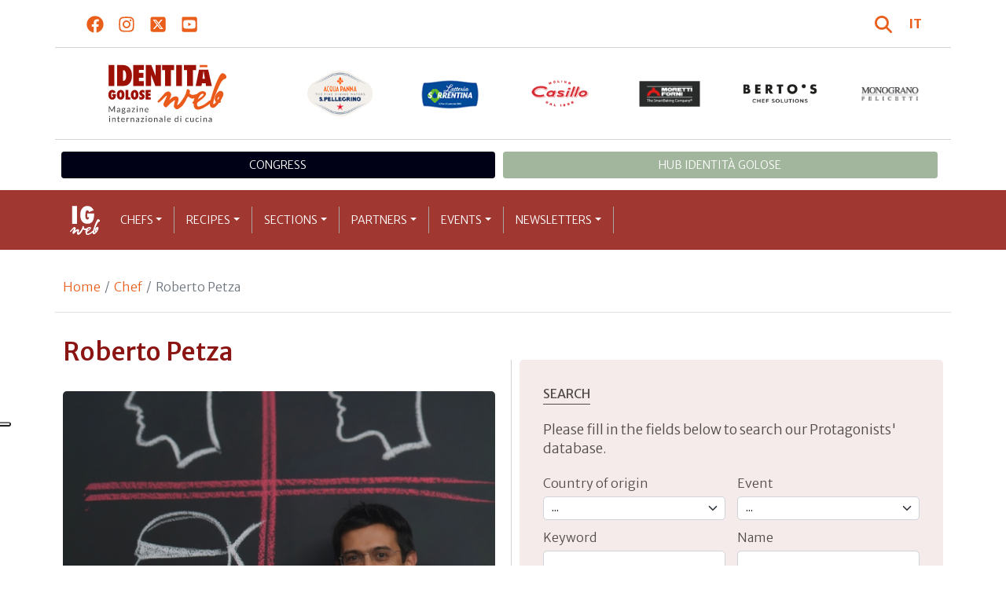

--- FILE ---
content_type: text/html; charset=utf-8
request_url: https://www.identitagolose.com/sito/en/6/5304/chef/roberto.html
body_size: 27793
content:
<!-- SETUP CACHE USED //-->
<!-- LANG CACHE USED //-->
<!-- CFG CACHE REBUILT //--><!-- CFG CACHE USED //--><!doctype html>
<html xmlns="http://www.w3.org/1999/xhtml" lang="EN">
<head>
	<!-- Google Tag Manager -->
	<script>(function(w,d,s,l,i){w[l]=w[l]||[];w[l].push({'gtm.start':
	new Date().getTime(),event:'gtm.js'});var f=d.getElementsByTagName(s)[0],
	j=d.createElement(s),dl=l!='dataLayer'?'&l='+l:'';j.async=true;j.src=
	'https://www.googletagmanager.com/gtm.js?id='+i+dl;f.parentNode.insertBefore(j,f);
	})(window,document,'script','dataLayer','GTM-M4Q9CRC9');</script>
	<!-- End Google Tag Manager -->
	
  <meta http-equiv="Content-Type" content="text/html; charset=utf-8">
  <title>Roberto Petza</title>
  <meta http-equiv="content-language" content="en">
  <meta name="description" content="Born in &lsquo;68 in San Gavino Monreale, he gains experience in the best restaurants in Italy and abroad and then, in &lsquo;98 he returns to his home-village where he opens S&#039;apposentu. In 2002 he opens the S&rsquo;apposentu restaurant at the Teatr">
  <meta name="keywords" content="">
  <meta name="robots" content="index,follow">
  <meta name="robots" content="all">
  <meta name="rating" content="General">
  <meta name="distribution" content="Global">
  
<link rel="canonical" href="https://www.identitagolose.com/sito/en/6/5304/chef/roberto.html" />

  <meta property="og:title" content="Roberto" />
  <meta property="og:description" content="Born in &amp;lsquo;68 in San Gavino Monreale, he gains experience in the best restaurants in Italy and abroad and then, in &amp;lsquo;98 he returns to his home-village where he opens S&amp;#039;apposentu. In 2002 he opens the S&amp;rsquo;apposentu restaurant at the Teatr" />
  <meta property="og:url" content="https://www.identitagolose.com/sito/en/6/5304/chef/roberto.html" />
  <meta property="og:image" content="https://www.identitagolose.it/public/images/big/petza roberto.jpg"/>
  <meta property="og:site_name" content="Identità Golose Web: magazine italiano di cucina internazionale!" />
  <meta property="og:type" content="article" />
  <meta property="fb:app_id" content="370734876637309" />
  <meta property="article:publisher" content="https://www.facebook.com/identitagolose/" />
  

<meta name="twitter:card" content="summary">
<meta name="twitter:title" content="Roberto" />
<meta name="twitter:description" content="Born in &amp;lsquo;68 in San Gavino Monreale, he gains experience in the best restaurants in Italy and abroad and then, in &amp;lsquo;98 he returns to his home-village where he opens S&amp;#039;apposentu. In 2002 he opens the S&amp;rsquo;apposentu restaurant at the Teatr" />
<meta name="twitter:image0:src" content="https://www.identitagolose.it/public/images/big/petza roberto.jpg" />



<link href="https://www.identitagolose.com/ermes/sito/themes/magaz2023/css/styles/_variables.min.css?v=02" rel="stylesheet" type="text/css" />

<link href="https://www.identitagolose.com/ermes/sito/themes/magaz2023/css/styles/bootstrap.min.css" rel="stylesheet" type="text/css" />
<link href="https://www.identitagolose.com/ermes/sito/themes/magaz2023/css/styles/_font.min.css?v=04" rel="stylesheet" type="text/css" />
<link href="https://www.identitagolose.com/ermes/sito/themes/magaz2023/css/styles/_style.min.css?v=87" rel="stylesheet" type="text/css" />
<link href="https://www.identitagolose.com/ermes/sito/themes/magaz2023/css/styles/_responsive.min.css?v=126" rel="stylesheet" type="text/css" />

<link href="https://www.identitagolose.com/ermes/sito/themes/magaz2023/css/styles/_mega.min.css?v=03" rel="stylesheet" type="text/css" />
<link href="https://www.identitagolose.com/ermes/sito/themes/magaz2023/css/styles/_swiper-bundle.min.css" rel="stylesheet" type="text/css"/>
<link href="https://www.identitagolose.com/ermes/sito/themes/magaz2023/css/common/awesomplete/awesomplete.min.css" rel="stylesheet" type="text/css"/>


<!-- INIZIO EXTRA META HEAD //-->
<meta content="width=device-width, initial-scale=1" name="viewport">
<!-- Fav and touch icons -->
<link rel="apple-touch-icon-precomposed" sizes="144x144" href="https://www.identitagolose.com/ermes/sito/themes/magaz2023/img/ico/apple-touch-icon-144-precomposed.png">
<link rel="apple-touch-icon-precomposed" sizes="114x114" href="https://www.identitagolose.com/ermes/sito/themes/magaz2023/img/ico/apple-touch-icon-114-precomposed.png">
<link rel="apple-touch-icon-precomposed" sizes="72x72" href="https://www.identitagolose.com/ermes/sito/themes/magaz2023/img/ico/apple-touch-icon-72-precomposed.png">
<link rel="apple-touch-icon-precomposed" sizes="57x57" href="https://www.identitagolose.com/ermes/sito/themes/magaz2023/img/ico/apple-touch-icon-57-precomposed.png">
<link rel="shortcut icon" href="https://www.identitagolose.com/ermes/sito/themes/magaz2023/img/ico/favicon.png">
<!-- FINE EXTRA META HEAD //-->



<meta name="Googlebot-News" content="index, follow"><body class="page">

	<!-- Google Tag Manager (noscript) -->
	<noscript><iframe src="https://www.googletagmanager.com/ns.html?id=GTM-M4Q9CRC9"
	height="0" width="0" style="display:none;visibility:hidden"></iframe></noscript>
	<!-- End Google Tag Manager (noscript) -->
	<!-- USE CACHE //--><!-- NO  CACHE //-->										<div class="container-fluid">
						<div class="row">
							<div class="col-12">
								<div class="container">
									<div class=" my-2 py-3 px-3 px-lg-5">
										<div class="row justify-content-between align-items-center">
											<div class="col-6 text-start">
												<a href="https://www.facebook.com/identitagolose" target="_blank" class="d-inline-block me-2 me-lg-3 p-1 p-lg-1" title="Facebook" aria-label="Segui Identità Golose su Facebook">
													<svg xmlns="http://www.w3.org/2000/svg" width="22" height="22" fill="currentColor" viewBox="0 0 512 512" alt="Facebook">
														<path d="M504 256C504 119 393 8 256 8S8 119 8 256c0 123.78 90.69 226.38 209.25 245V327.69h-63V256h63v-54.64c0-62.15 37-96.48 93.67-96.48 27.14 0 55.52 4.84 55.52 4.84v61h-31.28c-30.8 0-40.41 19.12-40.41 38.73V256h68.78l-11 71.69h-57.78V501C413.31 482.38 504 379.78 504 256z"/>
													</svg>
												</a>
												<a href="https://instagram.com/identitagolose" target="_blank" class="d-inline-block me-2 me-lg-3 p-1 p-lg-1" title="Instagram" aria-label="Segui Identità Golose su Instagram">
													<svg xmlns="http://www.w3.org/2000/svg" width="22" height="22" fill="currentColor" viewBox="0 0 448 512" alt="Instagram">
														<path d="M224.1 141c-63.6 0-114.9 51.3-114.9 114.9s51.3 114.9 114.9 114.9S339 319.5 339 255.9 287.7 141 224.1 141zm0 189.6c-41.1 0-74.7-33.5-74.7-74.7s33.5-74.7 74.7-74.7 74.7 33.5 74.7 74.7-33.6 74.7-74.7 74.7zm146.4-194.3c0 14.9-12 26.8-26.8 26.8-14.9 0-26.8-12-26.8-26.8s12-26.8 26.8-26.8 26.8 12 26.8 26.8zm76.1 27.2c-1.7-35.9-9.9-67.7-36.2-93.9-26.2-26.2-58-34.4-93.9-36.2-37-2.1-147.9-2.1-184.9 0-35.8 1.7-67.6 9.9-93.9 36.1s-34.4 58-36.2 93.9c-2.1 37-2.1 147.9 0 184.9 1.7 35.9 9.9 67.7 36.2 93.9s58 34.4 93.9 36.2c37 2.1 147.9 2.1 184.9 0 35.9-1.7 67.7-9.9 93.9-36.2 26.2-26.2 34.4-58 36.2-93.9 2.1-37 2.1-147.8 0-184.8zM398.8 388c-7.8 19.6-22.9 34.7-42.6 42.6-29.5 11.7-99.5 9-132.1 9s-102.7 2.6-132.1-9c-19.6-7.8-34.7-22.9-42.6-42.6-11.7-29.5-9-99.5-9-132.1s-2.6-102.7 9-132.1c7.8-19.6 22.9-34.7 42.6-42.6 29.5-11.7 99.5-9 132.1-9s102.7-2.6 132.1 9c19.6 7.8 34.7 22.9 42.6 42.6 11.7 29.5 9 99.5 9 132.1s2.7 102.7-9 132.1z"/>
													</svg>
												</a>
												<a href="https://twitter.com/identitagolose" target="_blank" class="d-inline-block me-2 me-lg-3 p-1 p-lg-1" title="Twitter" aria-label="Segui Identità Golose su Twitter">
													<svg xmlns="http://www.w3.org/2000/svg" width="22" height="22" fill="currentColor" viewBox="0 0 448 512" alt="X">
														<path d="M64 32C28.7 32 0 60.7 0 96V416c0 35.3 28.7 64 64 64H384c35.3 0 64-28.7 64-64V96c0-35.3-28.7-64-64-64H64zm297.1 84L257.3 234.6 379.4 396H283.8L209 298.1 123.3 396H75.8l111-126.9L69.7 116h98l67.7 89.5L313.6 116h47.5zM323.3 367.6L153.4 142.9H125.1L296.9 367.6h26.3z"/>
													</svg>
												</a>
												<a href="https://www.youtube.com/user/identitagolose" target="_blank" class="d-inline-block p-1 p-lg-1" title="Youtube" aria-label="Segui Identità Golose su Youtube">
													<svg xmlns="http://www.w3.org/2000/svg" width="22" height="22" fill="currentColor" viewBox="0 0 448 512" alt="Youtube">
														<path d="M186.8 202.1l95.2 54.1-95.2 54.1V202.1zM448 80v352c0 26.5-21.5 48-48 48H48c-26.5 0-48-21.5-48-48V80c0-26.5 21.5-48 48-48h352c26.5 0 48 21.5 48 48zm-42 176.3s0-59.6-7.6-88.2c-4.2-15.8-16.5-28.2-32.2-32.4C337.9 128 224 128 224 128s-113.9 0-142.2 7.7c-15.7 4.2-28 16.6-32.2 32.4-7.6 28.5-7.6 88.2-7.6 88.2s0 59.6 7.6 88.2c4.2 15.8 16.5 27.7 32.2 31.9C110.1 384 224 384 224 384s113.9 0 142.2-7.7c15.7-4.2 28-16.1 32.2-31.9 7.6-28.5 7.6-88.1 7.6-88.1z"/>
													</svg>
												</a>
											</div>

											<div class="col-6 text-end justify-content-end align-items-center">
												<a href="https://www.identitagolose.com/sito/en/113/ricerca.html" title="Cerca" class="d-inline-block me-2 me-lg-3 p-1 p-lg-1" title="Cerca" aria-label="Cerca tra gli articoli di Identità Golose">
													<svg xmlns="http://www.w3.org/2000/svg" width="22" height="22" fill="currentColor" viewBox="0 0 512 512" class="me-2" alt="Cerca tra gli articoli di Identità Golose">
														<path d="M416 208c0 45.9-14.9 88.3-40 122.7L502.6 457.4c12.5 12.5 12.5 32.8 0 45.3s-32.8 12.5-45.3 0L330.7 376c-34.4 25.2-76.8 40-122.7 40C93.1 416 0 322.9 0 208S93.1 0 208 0S416 93.1 416 208zM208 352a144 144 0 1 0 0-288 144 144 0 1 0 0 288z"/>
													</svg>
												</a>
												<a class="lang" href="https://www.identitagolose.it/" title="Italiano" target="_self"  aria-label="Italiano"><span class="fw-bold">IT</span></a>											</div>
										</div>
									</div>
								</div>
							</div>
						</div>
					</div>

<div class="container">
		<div class="row justify-content-center align-items-center header-logo py-2 py-lg-3">
		<div class="col-12 col-sm-3 text-center order-2 order-sm-1 py-4 py-sm-0 col-logo">
			<a id="logo" href="https://www.identitagolose.com/"><img src="https://www.identitagolose.com/ermes/sito/themes/magaz2023/img/igweb-logo.svg" alt="Identità Golose Web, magazine internazionale di cucina" border="0" width="160" height="96" class="img-fluid" /></a>
		</div>
		<div class="col-12 col-sm-9 order-1 order-sm-2 py-4 py-sm-0">
			<!-- APRE BANNER -->
			<div class="cs-banner-loghi swiper-loghi swiper-hidden overflow-hidden">	<div class="swiper-wrapper"><div class="banner-trigger-loghi swiper-slide"><a id="id-banner-1124" class="d-block swiper-link " href="https://www.parmigianoreggiano.com" target="_blank" title="Parmigiano Reggiano leggi le news"><img src="https://www.identitagolose.it/public/media/gif/parmigianoreggiano-100x60-ig2021.gif" width="100" height="63" alt="Parmigiano Reggiano leggi le news" border="0" class="img-responsive cs-img-responsive cs-gif " /></a></div><div class="banner-trigger-loghi swiper-slide"><a id="id-banner-1247" class="d-block swiper-link " href="https://www.identitagolose.com/sito/en/99/acqua-panna-spellegrino.html?p=0" target="_self" title="Acqua Panna S.Pellegrino leggi le news"><img src="https://www.identitagolose.it/public/media/gif/main-sponsor-2024-apsp.gif" width="166" height="90" alt="Acqua Panna S.Pellegrino leggi le news" border="0" class="img-responsive cs-img-responsive cs-gif " /></a></div><div class="banner-trigger-loghi swiper-slide"><a id="id-banner-1129" class="d-block swiper-link " href="https://latteriasorrentina.com" target="_blank" title="Latteria Sorrentina leggi le news"><img src="https://www.identitagolose.it/public/media/gif/latteriasorrentina2021.gif" width="100" height="63" alt="Latteria Sorrentina leggi le news" border="0" class="img-responsive cs-img-responsive cs-gif " /></a></div><div class="banner-trigger-loghi swiper-slide"><a id="id-banner-1231" class="d-block swiper-link " href="https://www.molinocasillo.com" target="_blank" title="Molino Casillo"><img src="https://www.identitagolose.it/public/media/gif/main-sponsor-2023-molino-casillo-small.gif" width="166" height="90" alt="Molino Casillo" border="0" class="img-responsive cs-img-responsive cs-gif " /></a></div><div class="banner-trigger-loghi swiper-slide"><a id="id-banner-977" class="d-block swiper-link " href="https://www.identitagolose.com/sito/en/408/moretti-forni.html" target="_self" title="Forni Moretti leggi le news"><img src="https://www.identitagolose.it/public/media/gif/fornimoretti2019-testata.gif" width="100" height="63" alt="Forni Moretti leggi le news" border="0" class="img-responsive cs-img-responsive cs-gif " /></a></div><div class="banner-trigger-loghi swiper-slide"><a id="id-banner-905" class="d-block swiper-link " href="https://www.identitagolose.it/sito/it/236/18765/bertos/bertos.html?p=0ssionali/1-0.html" target="_self" title="Berto's leggi le news"><img src="https://www.identitagolose.it/public/media/gif/main-sponsor-2024-bertos.gif" width="166" height="90" alt="Berto's leggi le news" border="0" class="img-responsive cs-img-responsive cs-gif " /></a></div><div class="banner-trigger-loghi swiper-slide"><a id="id-banner-394" class="d-block swiper-link " href="https://www.identitagolose.com/sito/en/123/monograno-felicetti.html?p=0" target="" title="ENG Monograno Felicetti leggi le news"><img src="https://www.identitagolose.it/public/media/gif/MonogranoFelicettitestata2014_copia1.gif" width="100" height="63" alt="ENG Monograno Felicetti leggi le news" border="0" class="img-responsive cs-img-responsive cs-gif " /></a></div>	</div></div>			<!-- CHIUDE BANNER -->
		</div>
	</div>
</div>
						<div class="container menu-network d-none d-lg-block my-4" id="id-network">
				<nav class="nav nav-pills flex-column flex-md-row nav-justified">
					<a class="text-center nav-link mt-3 mt-lg-0 menu-congresso" href="https://www.identitagolose.it/sito/it/406/congresso-identita-milano.html" target="_self">Congress</a>
					<a class="text-center nav-link mt-3 mt-lg-0 menu-hub" href="https://www.identitagolosemilano.com/" target="_blank">Hub Identit&agrave; Golose</a>
				</nav>
			</div>
			<header class="navbar navbar-expand-lg bd-navbar sticky-top">
  <nav class="container-xl container-xxl bd-gutter flex-wrap flex-lg-nowrap" aria-label="Menu principale">
		<button class="navbar-toggler collapsed" type="button" data-bs-toggle="collapse" data-bs-target="#navbar-ig" aria-label="Menu">
			<div class="hamburger-toggle">
				<div class="hamburger">
					<span></span>
					<span></span>
					<span></span>
				</div>
			</div>
		</button>
		<a id="logo-small" class="navbar-brand navbar-left m-0" href="https://www.identitagolose.com/"><img src="https://www.identitagolose.com/ermes/sito/themes/magaz2023/img/igweb-logo-small.svg" alt="Identità Golose Web, magazine internazionale di cucina" width="60" height="60" /></a>
		<!-- USE CACHE MENU SUB1 //--><!-- USE CACHE MENU SUB2 //--><!-- USE CACHE MENU SUB3 //--><!-- USE CACHE MENU SUB4 //--><!-- USE CACHE MENU //--><div class="collapse navbar-collapse" id="navbar-ig">
	<ul class="navbar-nav navbar-nav-scroll navbar-left fadeIn" data-duration="normal">

		<li class="nav-item dropdown dropdown-mega position-static">
			<a class="nav-link dropdown-toggle" href="#" data-bs-toggle="dropdown" data-bs-auto-close="outside">Chefs</a>
			<div class="dropdown-menu shadow">
				<div class="mega-content px-0 px-lg-4">
					<div class="container">
						<div class="row p-0 p-lg-4 py-5 pt-lg-0 pb-lg-5"><div class="col-12 col-sm-6 col-md-3 bg-menu-col"><div class="cs-menu-label">Chef</div><div class="card mt-5 mb-3"><img data-src="https://www.identitagolose.it/public/images/medium/Liebrandt Paul Milano 2011.jpg" alt="" data-sizes="auto" border="0" class="img-responsive lazyload" /><div class="card-body"><div class="card.text"><h4><a class="stretched-link" href="https://www.identitagolose.com/sito/en/6/3427/chef/paul.html" title="Paul Liebrandt">Paul Liebrandt</a></h4></div></div></div><a class="btn btn-light btn-lg my-2 text-uppercase" href="https://www.identitagolose.com/sito/en/6/chef.html" title="CONSULTA TUTTI GLI CHEF">GLI CHEF</a></div><div class="col-12 col-sm-6 col-md-3 bg-menu-col"><a class="cs-menu" href="https://www.identitagolose.com/sito/en/6/3427/chef/paul.html" title="Chef"><span>Paul Liebrandt</span></a><a class="cs-menu" href="https://www.identitagolose.com/sito/en/6/12723/chef/andrew.html" title="Chef"><span>Andrew Zimmermann</span></a><a class="cs-menu" href="https://www.identitagolose.com/sito/en/6/4644/chef/hans.html" title="Chef"><span>Hans Välimäki</span></a><a class="cs-menu" href="https://www.identitagolose.com/sito/en/6/5261/chef/daniel.html" title="Chef"><span>Daniel Humm</span></a><a class="cs-menu" href="https://www.identitagolose.com/sito/en/6/11231/chef/francesco.html" title="Chef"><span>Francesco Apreda</span></a><a class="cs-menu" href="https://www.identitagolose.com/sito/en/6/21285/chef/enzo.html" title="Chef"><span>Enzo Crivella</span></a><a class="cs-menu" href="https://www.identitagolose.com/sito/en/6/24645/chef/jun.html" title="Chef"><span>Jun Lee</span></a><a class="cs-menu" href="https://www.identitagolose.com/sito/en/6/4293/chef/igor.html" title="Chef"><span>Igor Macchia</span></a><a class="cs-menu" href="https://www.identitagolose.com/sito/en/6/21532/chef/sauro.html" title="Chef"><span>Sauro Ricci</span></a><a class="cs-menu" href="https://www.identitagolose.com/sito/en/6/4292/chef/philippe.html" title="Chef"><span>Philippe Léveillé</span></a><a class="cs-menu" href="https://www.identitagolose.com/sito/en/6/22204/chef/carlo.html" title="Chef"><span>Carlo Galloni</span></a><a class="cs-menu" href="https://www.identitagolose.com/sito/en/6/38874/chef/janaina.html" title="Chef"><span>Janaina Torres</span></a><a class="cs-menu" href="https://www.identitagolose.com/sito/en/6/16455/chef/gennaro.html" title="Chef"><span>Gennaro Nasti</span></a><a class="cs-menu" href="https://www.identitagolose.com/sito/en/6/5039/chef/antonio.html" title="Chef"><span>Antonio Santini</span></a><a class="cs-menu" href="https://www.identitagolose.com/sito/en/6/24847/chef/chiara-andrea-e-stefano.html" title="Chef"><span>Chiara, Andrea e Stefano Soban</span></a></div><div class="col-12 col-sm-6 col-md-3 bg-menu-col"><a class="cs-menu" href="https://www.identitagolose.com/sito/en/6/2670/chef/gian-pietro-e-giorgio.html" title="Chef"><span>Gian Pietro e Giorgio Damini</span></a><a class="cs-menu" href="https://www.identitagolose.com/sito/en/6/9381/chef/nadia.html" title="Chef"><span>Nadia Moscardi</span></a><a class="cs-menu" href="https://www.identitagolose.com/sito/en/6/3539/chef/josko.html" title="Chef"><span>Joško Sirk</span></a><a class="cs-menu" href="https://www.identitagolose.com/sito/en/6/26498/chef/donato.html" title="Chef"><span>Donato Ascani</span></a><a class="cs-menu" href="https://www.identitagolose.com/sito/en/6/4295/chef/denis.html" title="Chef"><span>Denis Martin</span></a><a class="cs-menu" href="https://www.identitagolose.com/sito/en/6/3433/chef/claudio.html" title="Chef"><span>Claudio Pregl</span></a><a class="cs-menu" href="https://www.identitagolose.com/sito/en/6/4631/chef/pierluigi.html" title="Chef"><span>Pierluigi Roscioli</span></a><a class="cs-menu" href="https://www.identitagolose.com/sito/en/6/16446/chef/antonio.html" title="Chef"><span>Antonio Biafora</span></a><a class="cs-menu" href="https://www.identitagolose.com/sito/en/6/18970/chef/luigi-acciaio-e.html" title="Chef"><span>Luigi Acciaio e Jessica Tomaino</span></a><a class="cs-menu" href="https://www.identitagolose.com/sito/en/6/16476/chef/vincenzo.html" title="Chef"><span>Vincenzo Tiri</span></a><a class="cs-menu" href="https://www.identitagolose.com/sito/en/6/4276/chef/aurelio.html" title="Chef"><span>Aurelio Damiani</span></a><a class="cs-menu" href="https://www.identitagolose.com/sito/en/6/4637/chef/nadia-antonio-e-giovanni.html" title="Chef"><span>Nadia, Antonio e Giovanni Santini</span></a><a class="cs-menu" href="https://www.identitagolose.com/sito/en/6/8553/chef/april.html" title="Chef"><span>April Bloomfield</span></a><a class="cs-menu" href="https://www.identitagolose.com/sito/en/6/19043/chef/luca.html" title="Chef"><span>Luca Sacchi</span></a><a class="cs-menu" href="https://www.identitagolose.com/sito/en/6/24796/chef/valeria-margherita.html" title="Chef"><span>Valeria Margherita Mosca</span></a></div><div class="col-12 col-sm-6 col-md-3 bg-menu-col"><a class="cs-menu" href="https://www.identitagolose.com/sito/en/6/22086/chef/emanuele.html" title="Chef"><span>Emanuele Manfroi</span></a><a class="cs-menu" href="https://www.identitagolose.com/sito/en/6/3556/chef/norbert.html" title="Chef"><span>Norbert Niederkofler</span></a><a class="cs-menu" href="https://www.identitagolose.com/sito/en/6/19033/chef/simone.html" title="Chef"><span>Simone Finazzi</span></a><a class="cs-menu" href="https://www.identitagolose.com/sito/en/6/613/chef/matteo.html" title="Chef"><span>Matteo Vigotti</span></a><a class="cs-menu" href="https://www.identitagolose.com/sito/en/6/2470/chef/alessandro.html" title="Chef"><span>Alessandro Gilmozzi</span></a><a class="cs-menu" href="https://www.identitagolose.com/sito/en/6/5320/chef/james.html" title="Chef"><span>James Petrie</span></a><a class="cs-menu" href="https://www.identitagolose.com/sito/en/6/38939/chef/roberta.html" title="Chef"><span>Roberta Garibaldi</span></a><a class="cs-menu" href="https://www.identitagolose.com/sito/en/6/2735/chef/igles.html" title="Chef"><span>Igles Corelli</span></a><a class="cs-menu" href="https://www.identitagolose.com/sito/en/6/2465/chef/niko.html" title="Chef"><span>Niko Romito</span></a><a class="cs-menu" href="https://www.identitagolose.com/sito/en/6/22094/chef/mariella.html" title="Chef"><span>Mariella Caputo</span></a><a class="cs-menu" href="https://www.identitagolose.com/sito/en/6/3447/chef/antonello.html" title="Chef"><span>Antonello Colonna</span></a><a class="cs-menu" href="https://www.identitagolose.com/sito/en/6/19032/chef/ascanio.html" title="Chef"><span>Ascanio Brozzetti</span></a><a class="cs-menu" href="https://www.identitagolose.com/sito/en/6/7302/chef/giuseppe.html" title="Chef"><span>Giuseppe Iannotti</span></a><a class="cs-menu" href="https://www.identitagolose.com/sito/en/6/9482/chef/eneko.html" title="Chef"><span>Eneko Atxa</span></a><a class="cs-menu" href="https://www.identitagolose.com/sito/en/6/32574/chef/leonor.html" title="Chef"><span>Leonor Espinosa</span></a></div>
					</div>
				</div>
			</div>
		</li>
		<li class="nav-item dropdown dropdown-mega position-static">
			<a class="nav-link dropdown-toggle" href="#" data-bs-toggle="dropdown" data-bs-auto-close="outside">Recipes</a>
			<div class="dropdown-menu shadow">
				<div class="mega-content px-0 px-lg-4">
					<div class="container">
						<div class="row p-0 p-lg-4 py-5 pt-lg-0 pb-lg-5"><div class="col-12 col-sm-6 col-md-3 bg-menu-col"><div class="cs-menu-label">Recipes</div><div class="card mt-5 mb-3"><img data-src="https://www.identitagolose.it/public/images/medium/okra_sudbrack.jpg" alt="" data-sizes="auto" border="0" class="img-responsive lazyload" /><div class="card-body"><div class="card.text"><h4><a class="stretched-link" href="https://www.identitagolose.com/sito/en/12/4381/recipes/smoked-okra-undercooked-shrimp-and-okra-caviar.html" title="Smoked okra, undercooked shrimp and okra caviar">Smoked okra, undercooked shrimp and okra caviar</a></h4></div></div></div><a class="btn btn-light btn-lg my-2 text-uppercase" href="https://www.identitagolose.com/sito/en/12/recipes.html" title="CONSULTA TUTTE LE RICETTE">LE RICETTE</a></div><div class="col-12 col-sm-6 col-md-3 bg-menu-col"><a class="cs-menu" href="https://www.identitagolose.com/sito/en/12/4381/recipes/smoked-okra-undercooked-shrimp-and-okra-caviar.html" title="Recipes"><span>Smoked okra, undercooked shrimp and okra caviar</span><br />by <em>Roberta Sudbrack</em></a><a class="cs-menu" href="https://www.identitagolose.com/sito/en/12/4434/recipes/boiled-meat-meatballs-dried-tomato-puree-and-chicory.html" title="Recipes"><span>Boiled meat meatballs, dried tomato purée and chicory</span><br />by <em>Antonia  Klugmann </em></a><a class="cs-menu" href="https://www.identitagolose.com/sito/en/12/4086/recipes/candied-raw-artichokes-lacquered-with-rosemary.html" title="Recipes"><span>Candied raw artichokes lacquered with rosemary</span><br />by <em>Josean Alija</em></a><a class="cs-menu" href="https://www.identitagolose.com/sito/en/12/4060/recipes/smoked-squacquerone-risotto-saffron-pears-and-mora-bacon.html" title="Recipes"><span>Smoked squacquerone risotto, saffron pears and "Mora" bacon </span><br />by <em>Fabio Rossi</em></a><a class="cs-menu" href="https://www.identitagolose.com/sito/en/12/3881/recipes/bocadillo-helado-amour.html" title="Recipes"><span>Bocadillo helado amour</span></a><a class="cs-menu" href="https://www.identitagolose.com/sito/en/12/3996/recipes/cannelloni-with-roebuck-and-curd-with-onion-and-beer-cream.html" title="Recipes"><span>Cannelloni with roebuck and curd with onion and beer cream</span><br />by <em>Riccardo Agostini</em></a><a class="cs-menu" href="https://www.identitagolose.com/sito/en/12/4442/recipes/bygdoy-at-3.html" title="Recipes"><span>Bygdoy at 3 </span><br />by <em>Paolo Lopriore</em></a><a class="cs-menu" href="https://www.identitagolose.com/sito/en/12/4441/recipes/instant-carrot-stock.html" title="Recipes"><span>Instant carrot stock</span><br />by <em>Paolo Lopriore</em></a></div><div class="col-12 col-sm-6 col-md-3 bg-menu-col"><a class="cs-menu" href="https://www.identitagolose.com/sito/en/12/4101/recipes/kamut-spaghetti-in-spring-water-cooked-in-teroldego-freshly-smoked-char-and-s-massenza-extra-virgin-olive-oil.html" title="Recipes"><span>Kamut spaghetti in spring water, cooked in Teroldego, freshly smoked char and S. Massenza extra virgin olive oil 
</span><br />by <em>Peter Brunel</em></a><a class="cs-menu" href="https://www.identitagolose.com/sito/en/12/4225/recipes/steemed-leeks-from-last-summer-curdled-milk-and-sage-salt.html" title="Recipes"><span>Steemed Leeks from last summer, curdled milk and sage salt</span><br />by <em>Magnus Nilsson</em></a><a class="cs-menu" href="https://www.identitagolose.com/sito/en/12/4199/recipes/wedded-fish-soup.html" title="Recipes"><span>“Wedded” fish soup </span><br />by <em>Gennaro Esposito</em></a><a class="cs-menu" href="https://www.identitagolose.com/sito/en/12/4142/recipes/citrus-tagiolini-with-ricotta-cream-and-orange-semifreddo-yoghurt-and-fennel-sauce.html" title="Recipes"><span>Citrus tagiolini with ricotta cream and orange semifreddo, yoghurt and fennel sauce
</span><br />by <em>Galileo Reposo</em></a><a class="cs-menu" href="https://www.identitagolose.com/sito/en/12/4028/recipes/nutmeg-pannacotta-salad-of-clementines-marmalade-ice-cream.html" title="Recipes"><span>Nutmeg Pannacotta, Salad of Clementine’s, Marmalade ice cream</span><br />by <em>Marcus Eaves</em></a><a class="cs-menu" href="https://www.identitagolose.com/sito/en/12/4443/recipes/ravioli-flavoured-with-lavender-nutmeg-and-almond.html" title="Recipes"><span>Ravioli flavoured with lavender, nutmeg and almond</span><br />by <em>Aurora Mazzucchelli</em></a><a class="cs-menu" href="https://www.identitagolose.com/sito/en/12/3945/recipes/breadsticks-on-a-sheet-of-salt.html" title="Recipes"><span>Breadsticks on a sheet of salt</span><br />by <em>Tomaž Kavcic</em></a><a class="cs-menu" href="https://www.identitagolose.com/sito/en/12/3933/recipes/hare-saddle-cooked-in-butter-and-brandy-cugna-grape-must-chutney-and-beetroot.html" title="Recipes"><span>Hare saddle cooked in butter and brandy, cugnà (grape must chutney) and beetroot

</span><br />by <em>Enrico Crippa</em></a></div><div class="col-12 col-sm-6 col-md-3 bg-menu-col"><a class="cs-menu" href="https://www.identitagolose.com/sito/en/12/4236/recipes/beetroot-gnocchi-savoy-herb-gateau-grana-padano.html" title="Recipes"><span>Beetroot gnocchi, Savoy herb gateau, Grana Padano</span><br />by <em>Emmanuel Renaut</em></a><a class="cs-menu" href="https://www.identitagolose.com/sito/en/12/4362/recipes/cebiche-caliente.html" title="Recipes"><span>Cebiche caliente</span><br />by <em>Gastón Acurio</em></a><a class="cs-menu" href="https://www.identitagolose.com/sito/en/12/1585/recipes/risotto-alla-livornese-secondo-matteo-torretta.html" title="Recipes"><span>Risotto alla livornese secondo Matteo Torretta</span><br />by <em>Matteo Torretta</em></a><a class="cs-menu" href="https://www.identitagolose.com/sito/en/12/4371/recipes/gnudi-verdi.html" title="Recipes"><span>Gnudi Verdi</span><br />by <em>Stevie Parle</em></a><a class="cs-menu" href="https://www.identitagolose.com/sito/en/12/4087/recipes/black-olive-ash-with-aromatic-and-woodland-herbs-scented-casein-and-makil-gozo-ice-cream.html" title="Recipes"><span>Black olive ash with aromatic and woodland herbs scented casein and makil-gozo ice-cream</span><br />by <em>Josean Alija</em></a><a class="cs-menu" href="https://www.identitagolose.com/sito/en/12/4408/recipes/the-wrong-milan.html" title="Recipes"><span>The wrong Milan</span><br />by <em>Carlo Cracco</em></a><a class="cs-menu" href="https://www.identitagolose.com/sito/en/12/3942/recipes/water.html" title="Recipes"><span>Water</span><br />by <em>Gianluca Fusto</em></a><a class="cs-menu" href="https://www.identitagolose.com/sito/en/12/4563/recipes/risotto-ca-pummarola-n-coppa.html" title="Recipes"><span>Risotto ca pummarola n’ coppa</span><br />by <em>Daniel Canzian</em></a></div>
					</div>
				</div>
			</div>
		</li>
		<li class="nav-item dropdown dropdown-mega position-static">
			<a class="nav-link dropdown-toggle" href="#" data-bs-toggle="dropdown" data-bs-auto-close="outside">Sections</a>
			<div class="dropdown-menu shadow">
				<div class="mega-content px-0 px-lg-4">
					<div class="container">
						<div class="row p-0 p-lg-4 py-5 pt-lg-0 pb-lg-5"><div class="col-12 col-sm-6 col-md-3 bg-menu-col"><div class="cs-menu-label">Sections</div><div class="card mt-5 mb-3"><img data-src="https://www.identitagolose.it/public/images/medium/foto-castagnaccio-piccini-1.jpg" data-sizes="auto" alt="Valeria Piccini e il castagnaccio di Natale, antidoto all'egemonia del panettone" border="0" class="img-fluid lazyload" /><div class="card-body"><div class="card-text"><h4><a href="https://www.identitagolose.com/sito/en/167/signature-dishes.html" title="Valeria Piccini e il castagnaccio di Natale, antidoto all'egemonia del panettone" class="stretched-link">Signature Dishes</a></h4><h5>Valeria Piccini e il castagnaccio di Natale, antidoto all'egemonia del panettone</h5></div></div></div><a class="btn btn-light btn-lg my-2 text-uppercase" href="https://www.identitagolose.com/sito/en/13/rubriche.html" title="SECTIONS LIST">SECTIONS LIST</a><a class="btn btn-light btn-lg my-2 text-uppercase" href="https://www.identitagolose.com/sito/en/429/dossier-speciali.html" title="Dossier Speciali">Dossier Speciali</a><a class="btn btn-light btn-lg my-2 text-uppercase" href="211/the-authors.html" title="AUTHOR'S LIST">AUTHOR'S LIST</a></div><div class="col-12 col-sm-6 col-md-3 bg-menu-col"><a class="cs-menu" href="https://www.identitagolose.com/sito/en/41/primo-piano.html" title="Primo piano"><span>Primo piano</span></a><a class="cs-menu" href="https://www.identitagolose.com/sito/en/98/zanattamente-buono.html" title="Zanattamente buono"><span>Zanattamente buono</span></a><a class="cs-menu" href="https://www.identitagolose.com/sito/en/40/affari-di-gola-di-paolo-marchi.html" title="Affari di Gola di Paolo Marchi"><span>Affari di Gola di Paolo Marchi</span></a><a class="cs-menu" href="https://www.identitagolose.com/sito/en/416/capolavori-italiani-in-cucina.html" title="Capolavori Italiani in cucina"><span>Capolavori Italiani in cucina</span></a><a class="cs-menu" href="https://www.identitagolose.com/sito/en/44/dallitalia.html" title="Dall'Italia"><span>Dall'Italia</span></a><a class="cs-menu" href="https://www.identitagolose.com/sito/en/95/dal-mondo.html" title="Dal Mondo"><span>Dal Mondo</span></a><a class="cs-menu" href="https://www.identitagolose.com/sito/en/146/a-tutta-birra.html" title="A tutta birra"><span>A tutta birra</span></a><a class="cs-menu" href="https://www.identitagolose.com/sito/en/219/best-before.html" title="Best Before"><span>Best Before</span></a><a class="cs-menu" href="https://www.identitagolose.com/sito/en/217/bowerman-around-the-world.html" title="Bowerman around the world
"><span>Bowerman around the world
</span></a><a class="cs-menu" href="https://www.identitagolose.com/sito/en/132/carlo-mangio.html" title="Carlo Mangio"><span>Carlo Mangio</span></a><a class="cs-menu" href="https://www.identitagolose.com/sito/en/154/china-grill.html" title="China Grill"><span>China Grill</span></a><a class="cs-menu" href="https://www.identitagolose.com/sito/en/14/cibi-divini.html" title="Cibi Divini"><span>Cibi Divini</span></a><a class="cs-menu" href="https://www.identitagolose.com/sito/en/143/cibografando.html" title="Cibografando"><span>Cibografando</span></a><a class="cs-menu" href="https://www.identitagolose.com/sito/en/97/dolcezze.html" title="Dolcezze"><span>Dolcezze</span></a><a class="cs-menu" href="https://www.identitagolose.com/sito/en/216/east-lombardy.html" title="East Lombardy"><span>East Lombardy</span></a><a class="cs-menu" href="https://www.identitagolose.com/sito/en/414/fine-writers.html" title="Fine writers"><span>Fine writers</span></a><a class="cs-menu" href="https://www.identitagolose.com/sito/en/106/frantoio-squadrilli.html" title="Frantoio Squadrilli"><span>Frantoio Squadrilli</span></a><a class="cs-menu" href="https://www.identitagolose.com/sito/en/188/fuori-expo.html" title="Fuori Expo"><span>Fuori Expo</span></a><a class="cs-menu" href="https://www.identitagolose.com/sito/en/107/giovanna-a-capo-tavola.html" title="Giovanna a Capo-tavola"><span>Giovanna a Capo-tavola</span></a></div><div class="col-12 col-sm-6 col-md-3 bg-menu-col"><a class="cs-menu" href="https://www.identitagolose.com/sito/en/165/green.html" title="Green"><span>Green</span></a><a class="cs-menu" href="https://www.identitagolose.com/sito/en/207/guida-alla-guida.html" title="Guida alla Guida"><span>Guida alla Guida</span></a><a class="cs-menu" href="https://www.identitagolose.com/sito/en/205/hotellerie.html" title="Hôtellerie"><span>Hôtellerie</span></a><a class="cs-menu" href="https://www.identitagolose.com/sito/en/179/identita-expo.html" title="Identità Expo"><span>Identità Expo</span></a><a class="cs-menu" href="https://www.identitagolose.com/sito/en/413/identita-golose-milano.html" title="Identità Golose Milano"><span>Identità Golose Milano</span></a><a class="cs-menu" href="https://www.identitagolose.com/sito/en/233/ig2018-il-fattore-umano.html" title="IG2018: il fattore umano"><span>IG2018: il fattore umano</span></a><a class="cs-menu" href="https://www.identitagolose.com/sito/en/240/ig2019-costruire-nuove-memorie.html" title="IG2019: costruire nuove memorie"><span>IG2019: costruire nuove memorie</span></a><a class="cs-menu" href="https://www.identitagolose.com/sito/en/417/ig2020-on-the-road.html" title="IG2020: on the road"><span>IG2020: on the road</span></a><a class="cs-menu" href="https://www.identitagolose.com/sito/en/423/ig2021-il-lavoro.html" title="IG2021: il lavoro"><span>IG2021: il lavoro</span></a><a class="cs-menu" href="https://www.identitagolose.com/sito/en/438/ig2022-the-future-is-now.html" title="IG2022: the future is now"><span>IG2022: the future is now</span></a><a class="cs-menu" href="https://www.identitagolose.com/sito/en/456/ig2023-ladies-and-gentlemen-the-revolution-has-been-served.html" title="IG2023: ladies and gentlemen, the revolution has been served"><span>IG2023: ladies and gentlemen, the revolution has been served</span></a><a class="cs-menu" href="https://www.identitagolose.com/sito/en/458/ig2024-the-disobedience.html" title="IG2024: the disobedience"><span>IG2024: the disobedience</span></a><a class="cs-menu" href="https://www.identitagolose.com/sito/en/469/ig2025-identita-future.html" title="IG2025: Identità Future"><span>IG2025: Identità Future</span></a><a class="cs-menu" href="https://www.identitagolose.com/sito/en/136/in-cantina.html" title="In cantina"><span>In cantina</span></a><a class="cs-menu" href="https://www.identitagolose.com/sito/en/118/in-libreria.html" title="In libreria"><span>In libreria</span></a><a class="cs-menu" href="https://www.identitagolose.com/sito/en/148/in-sala.html" title="In sala"><span>In sala</span></a><a class="cs-menu" href="https://www.identitagolose.com/sito/en/96/le-nostre-cene.html" title="Le nostre cene"><span>Le nostre cene</span></a><a class="cs-menu" href="https://www.identitagolose.com/sito/en/115/mare-aperto.html" title="Mare Aperto"><span>Mare Aperto</span></a><a class="cs-menu" href="https://www.identitagolose.com/sito/en/209/mondo-pizza.html" title="Mondo pizza"><span>Mondo pizza</span></a></div><div class="col-12 col-sm-6 col-md-3 bg-menu-col"><a class="cs-menu" href="https://www.identitagolose.com/sito/en/109/naturalmente.html" title="Naturalmente"><span>Naturalmente</span></a><a class="cs-menu" href="https://www.identitagolose.com/sito/en/145/nordic-food-lab.html" title="Nordic Food Lab"><span>Nordic Food Lab</span></a><a class="cs-menu" href="https://www.identitagolose.com/sito/en/228/passione-gelato.html" title="Passione Gelato"><span>Passione Gelato</span></a><a class="cs-menu" href="https://www.identitagolose.com/sito/en/117/pensa-te.html" title="Pensa Tè"><span>Pensa Tè</span></a><a class="cs-menu" href="https://www.identitagolose.com/sito/en/167/signature-dishes.html" title="Signature Dishes"><span>Signature Dishes</span></a><a class="cs-menu" href="https://www.identitagolose.com/sito/en/135/ricette-illustrate.html" title="Ricette illustrate"><span>Ricette illustrate</span></a><a class="cs-menu" href="https://www.identitagolose.com/sito/en/212/shake-shock.html" title="Shake & shock"><span>Shake & shock</span></a><a class="cs-menu" href="https://www.identitagolose.com/sito/en/105/spotti-e-mangiati.html" title="Spotti e mangiati"><span>Spotti e mangiati</span></a><a class="cs-menu" href="https://www.identitagolose.com/sito/en/192/female-chefs-life-stories.html" title="Female chef's life stories"><span>Female chef's life stories</span></a><a class="cs-menu" href="https://www.identitagolose.com/sito/en/116/chefs-life-stories.html" title="Chefs' life stories"><span>Chefs' life stories</span></a><a class="cs-menu" href="https://www.identitagolose.com/sito/en/180/tutto-expo.html" title="Tutto Expo"><span>Tutto Expo</span></a>
					</div>
				</div>
			</div>
		</li>
		<li class="nav-item dropdown dropdown-mega position-static">
			<a class="nav-link dropdown-toggle" href="#" data-bs-toggle="dropdown" data-bs-auto-close="outside">Partners</a>
			<div class="dropdown-menu shadow">
				<div class="mega-content px-0 px-lg-4">
					<div class="container">
						<div class="row justify-content-start align-items-center p-4 pb-5">
<div class="col-12 col-sm-6 col-md-4 col-lg-3 col-xl-3 text-center my-3"><a href="https://www.identitagolose.com/sito/en/99/acqua-panna-spellegrino.html" title="Acqua Panna - S.Pellegrino"><img data-src="https://www.identitagolose.it/public/media/svg/partnes-apsp-2024.svg" alt="Acqua Panna - S.Pellegrino" data-sizes="auto" border="0" class="img-fluid cs-img-responsive lazyload" /></a></div><div class="col-12 col-sm-6 col-md-4 col-lg-3 col-xl-3 text-center my-3"><a href="https://www.identitagolose.com/sito/en/123/monograno-felicetti.html" title="Monograno Felicetti"><img data-src="https://www.identitagolose.it/public/media/svg/partnes-felicetti.svg" alt="Monograno Felicetti" data-sizes="auto" border="0" class="img-fluid cs-img-responsive lazyload" /></a></div><div class="col-12 col-sm-6 col-md-4 col-lg-3 col-xl-3 text-center my-3"><a href="https://www.identitagolose.com/sito/en/408/moretti-forni.html" title="Moretti Forni"><img data-src="https://www.identitagolose.it/public/media/svg/partnes-moretti.svg" alt="Moretti Forni" data-sizes="auto" border="0" class="img-fluid cs-img-responsive lazyload" /></a></div></div>

					</div>
				</div>
			</div>
		</li>
		<li class="nav-item dropdown dropdown-mega position-static">
			<a class="nav-link dropdown-toggle" href="#" data-bs-toggle="dropdown" data-bs-auto-close="outside">Events</a>
			<div class="dropdown-menu shadow">
				<div class="mega-content px-0 px-lg-4">
					<div class="container">
						<div class="row justify-content-between align-items-start p-0 p-lg-4 py-5 pt-lg-0 pb-lg-5">
							<div class="col-12 col-sm-6 col-md-3 bg-menu-col">
								<!--
								 <span class="cs-menu-label">Identità Milano Congress</span>
								<a class="cs-menu" href="https://www.identitagolose.com/sito/en/406/congresso-identita-milano.html" title="Edizione 2021"><span>Edizione 2022</span></a>
								<a class="cs-menu" href="https://www.identitagolose.com/sito/en/407/presentazione.html" title="Presentazione"><span>Presentazione e passate edizioni</span></a>
								<hr class="cs-menu-divider">
								-->
								<span class="cs-menu-label">International Events</span>
								<a class="cs-menu" href="https://www.identitagolose.com/sito/en/241/identita-los-angeles.html" title="Identità Los Angeles"><span>Identità Los Angeles</span></a>
								<a class="cs-menu" href="https://www.identitagolose.com/sito/en/75/identita-new-york.html" title="Identità New York"><span>Identità New York</span></a>
								<a class="cs-menu" href="https://www.identitagolose.com/sito/en/53/identita-london.html" title="Identità London"><span>Identità London</span></a>
								<a class="cs-menu" href="https://www.identitagolose.com/sito/en/230/identita-boston.html" title="Identità Boston"><span>Identità Boston</span></a>
								<a class="cs-menu" href="https://www.identitagolose.com/sito/en/201/identita-chicago.html" title="Identità Chicago"><span>Identità Chicago</span></a>
							</div>
							<div class="col-12 col-sm-6 col-md-3 bg-menu-col">
								<span class="cs-menu-label">Other Events</span>
								<a class="cs-menu" href="https://www.identitagolose.com/sito/en/427/identita-di-gelato-senigallia.html" title="Identità di Gelato Senigallia"><span>Identità di Gelato Senigallia</span></a>
								<a class="cs-menu" href="https://www.identitagolose.com/sito/en/156/grandi-cuochi-allopera.html" title="Grandi cuochi all'Opera"><span>Grandi cuochi all'Opera</span></a>
								<a class="cs-menu" href="https://www.identitagolose.com/sito/en/159/identita-future.html" title="Identità Future"><span>Identità Future</span></a>
								<a class="cs-menu" href="https://www.identitagolose.com/sito/en/166//identita-cortina.html" title="Identità Cortina"><span>Identità Cortina</span></a>
								<a class="cs-menu" href="https://www.identitagolose.com/sito/en/54/6107/identita-di-liberta.html" title="Identità di libertà"><span>Identità di libertà</span></a>
								<a class="cs-menu" href="https://www.identitagolose.com/sito/en/138/8006/tutti-a-tavola-spesaalmercato/mercati-coperti-milanesi.html" title="Tutti a Tavola!! #spesaalmercato"><span>Tutti a Tavola!! #spesaalmercato</span></a>
								<a class="cs-menu" href="https://www.identitagolose.com/sito/en/125/6105/qoco/qoco-un-autentico-piacere-piccante.html" title="Qoco"><span>Qoco</span></a>
								<a class="cs-menu" href="https://www.identitagolose.com/sito/en/88/1784/un-risotto-per-milano/un-risotto-per-milano.html" title="Un risotto per Milano"><span>Un risotto per Milano</span></a>
								<a class="cs-menu" href="https://www.identitagolose.com/sito/en/55/1785/shanghai/shanghai.html" title="Shanghai"><span>Shanghai</span></a>
							</div>
							<div class="col-12 col-sm-6 col-md-3 bg-menu-col">
								<span class="cs-menu-label">Identità Expo</span>
								<a class="cs-menu" href="https://www.identitagolose.com/sito/en/182/presentazione.html" title="Presentazione"><span>Presentazione</span></a>
								<a class="cs-menu" href="https://www.identitagolose.com/sito/en/185/calendario.html" title="Calendario"><span>Calendario</span></a>
								<a class="cs-menu" href="https://www.identitagolose.com/sito/en/184/partners.html" title="Partners"><span>Partners</span></a>
								<!--<hr class="cs-menu-divider">-->
							</div>
							<div class="col-12 col-sm-6 col-md-3 bg-menu-col">
								<span class="cs-menu-label">Le cene di Identità Golose</span>
								<a class="cs-menu" href="https://www.identitagolose.com/sito/en/37/a-tavola-con-noi.html" title="A tavola con noi"><span>A tavola con noi</span></a>
							</div>
						</div>
					</div>
				</div>
			</div>
		</li>  
		<li class="nav-item dropdown">
			<a class="nav-link dropdown-toggle" href="#" data-bs-toggle="dropdown" data-bs-auto-close="outside">Newsletters</a>
			<ul class="dropdown-menu shadow">
				<li id="s68"><a class="dropdown-item" href="https://www.identitagolose.com/sito/en/68/identita-golose.html" title="Identità Golose"><span>Identità Golose</span></a></li>
				<li id="s69"><a class="dropdown-item" href="https://www.identitagolose.com/sito/en/69/identita-di-vino.html" title="Identità di Vino"><span>Identità di Vino</span></a></li>
				<li id="s70"><a class="dropdown-item" href="https://www.identitagolose.com/sito/en/70/identita-di-pasta.html" title="Identità di Pasta"><span>Identità di Pasta</span></a></li>
				<!--<li id="s141"><a class="dropdown-item" href="https://www.identitagolose.com/sito/en/141/identita-di-pizza.html" title="Identità di Pizza"><span>Identità di Pizza</span></a></li>-->
				<li id="s402"><a class="dropdown-item" href="https://www.identitagolose.com/sito/en/402/identita-gelato.html" title="Identità Gelato"><span>Identità di Gelato</span></a></li>
				<li id="s418"><a class="dropdown-item" href="https://www.identitagolose.com/sito/en/418/bollicine-del-mondo.html" title="Bollicine del Mondo"><span>Bollicine del Mondo</span></a></li>
				<li id="s422"><a class="dropdown-item" href="https://www.identitagolose.com/sito/en/422/identita-di-sala.html" title="Identità di Sala"><span>Identità di Sala</span></a></li>
			</ul>
		</li>
		<li class="nav-item position-static d-block d-lg-none">
			<a class="nav-link" href="https://www.identitagolose.it/sito/it/113/ricerca.html">Search</a>
		</li>
		<li class="nav-item btn btn-light btn-lg mb-2 mt-5 text-uppercase d-block d-lg-none">
			<a href="https://www.identitagolose.it/sito/it/406/congresso-identita-milano.html" class="nav-link link-congresso text-uppercase" target="_blank">Congress</a>  
		</li>
		<!--<li class="nav-item btn btn-light btn-lg my-2 text-uppercase d-block d-lg-none">
			<a href="https://shop.identitagolose.it" class="nav-link link-shop text-uppercase" target="_blank">Shop</a>  
		</li>//-->
		<li class="nav-item btn btn-light btn-lg my-2 text-uppercase d-block d-lg-none">
			<a href="https://www.identitagolosemilano.com" class="nav-link link-hub text-uppercase" target="_blank">Identità Golose Milano</a>  
		</li>
		<!--<li class="nav-item btn btn-light btn-lg my-2 text-uppercase d-block d-lg-none">
			<a href="https://identitadigitali.identitagolose.it" class="nav-link link-digital text-uppercase" target="_blank">Identità Digitali</a>  
		</li>
		<li class="nav-item btn btn-light btn-lg my-2 text-uppercase d-block d-lg-none">
			<a href="https://www.identitagolose.it/sito/it/203/guida-online.html" class="nav-link link-guida text-uppercase">Guida Ristoranti</a>
		</li>
		<li class="nav-item btn btn-light btn-lg my-2 text-uppercase d-block d-lg-none">
			<a href="https://www.identitagolose.it/sito/it/455/bollicine-del-mondo.html" class="nav-link link-bollicine text-uppercase">Guida Bollicine</a>
		</li>//--> 
	</ul>
<!--
	<ul class="nav navbar-nav navbar-right fadeIn" data-duration="normal">
		<li class="nav-item dropdown">
			<a class="nav-link dropdown-toggle" href="#" data-bs-toggle="dropdown" data-bs-auto-close="outside">Multilevel</a>
			<ul class="dropdown-menu shadow">
				<li id="s68"><a class="dropdown-item" href="https://www.identitagolose.com/sito/en/68/identita-golose.html" title="Identità Golose"><span>Identità Golose</span></a></li>
				<li id="s69"><a class="dropdown-item" href="https://www.identitagolose.com/sito/en/69/identita-di-vino.html" title="Identità di Vino"><span>Identità di Vino</span></a></li>
				<li id="s70"><a class="dropdown-item" href="https://www.identitagolose.com/sito/en/70/identita-di-pasta.html" title="Identità di Pasta"><span>Identità di Pasta</span></a></li>
				<li id="s141"><a class="dropdown-item" href="https://www.identitagolose.com/sito/en/141/identita-di-pizza.html" title="Identità di Pizza"><span>Identità di Pizza</span></a></li>
				<li id="s235"><a class="dropdown-item" href="https://www.identitagolose.com/sito/en/235/identita-dolce.html" title="Identità Dolce"><span>Identità Dolce</span></a></li>
				<li id="s402"><a class="dropdown-item" href="https://www.identitagolose.com/sito/en/402/identita-gelato.html" title="Identità Gelato"><span>Identità di Gelato</span></a></li>
				<li id="s418"><a class="dropdown-item" href="https://www.identitagolose.com/sito/en/418/bollicine-del-mondo.html" title="Bollicine del Mondo"><span>Bollicine del Mondo</span></a></li>
				<li id="s422"><a class="dropdown-item" href="https://www.identitagolose.com/sito/en/422/identita-di-sala.html" title="Identità di Sala"><span>Identità di Sala</span></a></li>
			</ul>
		</li>
	</ul>
-->
</div>  </nav>
</header>
	<main class="my-5">
			<!-- PROTAGONISTI -->
		<div class="container">
			<div class="row">
				<div class="col px-5 px-sm-3 mt-2 mb-5 pb-3 border-bottom">
					<nav aria-label="breadcrumb">
						<ol class="breadcrumb">
							<li class="breadcrumb-item"><a href="https://www.identitagolose.com/" title="Identit&agrave; Golose Web - Magazine internazionale di cucina">Home</a></li>
							<li class="breadcrumb-item"><a href="https://www.identitagolose.com/sito/en/6/chef.html" title="Chef">Chef</a></li>
							<li class="breadcrumb-item active" aria-current="page">Roberto Petza</li>
						</ol>
					</nav>
				</div>
			</div>
			<div class="row">
				<div class="col-12 col-sm-6 col-md-8 col-xl-6 cs-bg-col px-5 px-sm-3">
					<div id="maincol" class="sticky">
					<h1 class="h1">Roberto Petza</h1><div class="card mt-5 mb-3"><img src="https://www.identitagolose.it/public/images/medium/petza roberto.jpg" alt="" border="0" class="img-fluid" /></div><div class="card mt-2 mb-3"><div class="card-body"><div class="card-text">
<a href="http://www.sapposentu.it/" title="S'Apposentu di Casa Puddu" target="_blank"><h4 class="h4">S'Apposentu di Casa Puddu</h4></a><p>vico Cagliari, 3 <br />
Siddi (Vs)<br />
+39.070.9341045</p></div></div></div><div class="cs-p"><p>He once told us years ago, that as a kid, he dreamed of becoming a carpenter, and who knows what would have become of him, had he pursued a career among wood and scalpels. His creativity would have certainly led him to overcome the thin line that projects a craftsman who uses his head &ndash; besides his hands &ndash; into the world of art. But perhaps this definition would not have been appreciated by the chef (pardon me, the cook), who&rsquo;s absolutely convinced that so much of his cuisine comes, in fact, from the same craftsmen who surround him in his Marmilla, be they breeders or farmers.</p>
<p>&nbsp;</p>
<p><b>Roberto Petza</b> was born in San Gavino Monreale, a small village in the Campidano area in 1968. He attended catering school in Alghero and then decided to cross the sea and arrive on the Continent. The experiences in Italy and abroad are many, and at the age of thirty he feels he&rsquo;s ready to go back home and put to use the expertise gained overseas. He has put this in an important room, the one in which you welcome guests and share the most beautiful moments, namely a room that in the Sardinian language is called <i>S&rsquo;Apposentu</i>. It is 1998 when<b> Roberto</b> opens his first restaurant in San Gavino Monreale.<br />
<br />
Four years later, the opportunity to move his creature to the Sardinian capital becomes a reality and inside the prestigious city theatre <i>S&rsquo;Apposentu</i> al <i>Teatro Lirico</i> is born. In no time, he becomes the director of a kitchen orchestra that never looses its contact with the territory, and is a real mine of flavours and culture. His only desire is to highlight certain sensations at their best and, most of all, to rediscover a heritage that has deep roots in the gastronomic culture of Sardinia. The recognitions arrive later, and even a Michelin star shortly afterwards.<br />
<br />
However, it is <b>Roberto</b>&rsquo;s attachment to his land&rsquo;s culture that places a new challenge in front of him. In 2010 he moves <i>S&rsquo;Apposentu</i> to a liberty villa dating back to the early Twentieth century, in Siddi, in the heart of Marmilla &ndash; the previous headquarters of a historic artisanal pasta factory. At <i>Casa Puddu</i>, besides the restaurant, there&rsquo;s the high <i>Accademia di Cucina</i> he directs. But, most of all, there&rsquo;s an ideal dimension for the chef, which appears straight away in his dishes. And the Star soon returns.</p>
<p>&nbsp;</p></div><div class="row cs-box-detail"><div class="cs-box-autore"><div class="col-sm-12 cs-box-txt"><div class="cs-box-did">Has participated in  </div><h4 class="h4">Identità Milano</h4></div></div></div><hr class="cs-hr" /><div class="box box-100 p-4 p-lg-5 my-5"><p>Born in &lsquo;68 in San Gavino Monreale, he gains experience in the best restaurants in Italy and abroad and then, in &lsquo;98 he returns to his home-village where he opens <i>S'apposent</i><i>u</i>. In 2002 he opens the <i>S&rsquo;apposentu</i> restaurant at the Teatro Lirico in Cagliari. One Michelin star. In 2010, a new challenge: he opens a restaurant in Siddi</p></div>				<div class="row align-items-center">
					<div class="col-6 col-md-3 ps-4">
											</div>
					<div class="col-6 col-md-9 pe-4 pt-4 pb-4">
						<p class="mb-0">by </p>
						<h4>Giuseppe Carrus</h4>
					</div>
				</div>
				<div class="row mb-5">
					<div class="col p-4">
						<small></small>
					</div>
				</div>
				
		<div id="id-social" class="my-5">
			<ul class="nav nav-tabs mt-3">
				<li class="nav-item">
					<div class="nav-link active" aria-current="page">Share</div>
				</li>
			</ul>
			<div class="p-3 my-3">
				
	<!-- AddToAny BEGIN -->
	<div class="a2a_kit a2a_kit_size_32 a2a_default_style">
	<!--<a class="a2a_dd" href="https://www.addtoany.com/share" aria-label="Condividi" title="Condividi"></a>-->
	<a class="a2a_button_facebook" aria-label="Condividi su Facebook"title="Condividi su Facebook"></a>
	<a class="a2a_button_whatsapp" aria-label="Condividi tramite Whatsapp" title="Condividi tramite Whatsapp"></a>
	<a class="a2a_button_x" aria-label="Condividi su X" title="Condividi su X"></a>
	<a class="a2a_button_email" aria-label="Condividi tramite E-mail" title="Condividi tramite E-mail"></a>
	</div>
	<script>
	var a2a_config = a2a_config || {};
	a2a_config.onclick = 1;
	a2a_config.locale = "en";
	a2a_config.num_services = 6;
	</script>
	<script async src="https://static.addtoany.com/menu/page.js"></script>
	<!-- AddToAny END -->
	
			</div>
			<hr />
		</div>
					</div>
		</div>
		<div class="col-12 col-sm-6 col-md-4 col-xl-6 px-5 px-sm-3">
			<div id="sidebar" class="sticky">
				<div class="box box-100 p-5 my-5 form-group">
					<form id="id-search" method="POST" action="https://www.identitagolose.com/sito/en/6/chef.html" />

						<div class="row">
							<div class="col-md-12">
								<div class="cs-box-ricerca-txt">
									<h3 class="menu-label">Search</h3>
									<p class="fs-3 my-3">
										Please fill in the fields below to search our Protagonists' database.									</p>
								</div>
							</div>
						</div>
						<div class="row align-items-start my-3">
							<div class="col-12 col-md-6 my-2 my-md-0">
								<label class="form-label" for="nv_regione">Country of origin</label><br /><select name="nv_regione" class="form-select form-select-lg" id="nv_regione" class=orm-select">	<option value="" selected>...</option>	<option value="179">from AFGHANISTAN</option>	<option value="1397">from ARGENTINA</option>	<option value="182">from AUSTRALIA</option>	<option value="935">from AUSTRIA</option>	<option value="166">from BELGIO</option>	<option value="163">from BRASILE</option>	<option value="1396">from CANADA</option>	<option value="1388">from CILE</option>	<option value="177">from CHINA</option>	<option value="2275">from COLOMBIA</option>	<option value="1394">from SOUTH KOREA</option>	<option value="174">from CROAZIA</option>	<option value="167">from DANIMARCA</option>	<option value="555">from ESTONIA</option>	<option value="936">from FAR OER</option>	<option value="1177">from FILIPPINE</option>	<option value="176">from FINLANDIA</option>	<option value="155">from FRANCIA</option>	<option value="1710">from GERMANIA</option>	<option value="2276">from GHANA</option>	<option value="170">from JAPAN</option>	<option value="164">from GRAN BRETAGNA</option>	<option value="175">from GRECIA</option>	<option value="172">from HONG KONG</option>	<option value="1551">from INDIA</option>	<option value="153">from ITALY</option>	<option value="1711">from MEXICO</option>	<option value="180">from MONACO</option>	<option value="937">from NEDERLAND</option>	<option value="683">from PERÙ</option>	<option value="1709">from PORTOGALLO</option>	<option value="827">from ROMANIA</option>	<option value="938">from RUSSIA</option>	<option value="682">from SINGAPORE</option>	<option value="165">from SLOVENIA</option>	<option value="154">from SPAIN</option>	<option value="547">from SUDAFRICA</option>	<option value="168">from SVEZIA</option>	<option value="173">from SVIZZERA</option>	<option value="403">from TAILANDIA</option>	<option value="171">from TURCHIA</option>	<option value="162">from UNITED STATES</option>	<option value="1176">from VENEZUELA</option></select>							</div>
							<div class="col-12 col-md-6 my-2 my-md-0">
								<label class="form-label" for="nv_congresso">Event</label><br /><select name="nv_congresso" class="form-select form-select-lg" id="nv_congresso" class=orm-select">	<option value="" selected>...</option>	<option value="997">Identità Chicago 2015</option>	<option value="402">Identità di Libertà 2011</option>	<option value="754">Identità London 2012</option>	<option value="31">Identità London 2010</option>	<option value="159">Identità London 2009</option>	<option value="2490">Identità Milano 2025</option>	<option value="2330">Identità Milano 2024</option>	<option value="2245">Identità Milano 2023</option>	<option value="2160">Identità Milano 2022</option>	<option value="2110">Identità Milano 2021</option>	<option value="1627">Identità Milano 2019</option>	<option value="1512">Identità Milano 2018</option>	<option value="1379">Identità Milano 2017</option>	<option value="996">Identità Milano 2016</option>	<option value="899">Identità Milano 2015</option>	<option value="813">Identità Milano 2014</option>	<option value="670">Identità Milano 2013</option>	<option value="522">Identità Milano 2012</option>	<option value="184">Identità Milano 2011</option>	<option value="32">Identità Milano 2010</option>	<option value="40">Identità Milano 2009 </option>	<option value="39">Identità Milano 2008 </option>	<option value="38">Identità Milano 2007 </option>	<option value="158">Identità Milano 2006 </option>	<option value="157">Identità Milano 2005 </option>	<option value="524">Identità New York 2011</option>	<option value="181">Identità New York 2010</option>	<option value="398">Un risotto per Milano 2011</option>	<option value="36">Shanghai 2010</option>	<option value="486">Sognatori del gusto</option></select>							</div>
						</div>
						<div class="row">
							<div class="col-12 col-md-6 my-2 my-md-0">
								<label class="form-label" for="nv_chef">Keyword</label><br /><input type="text" class="form-control form-control-lg" name="nv_key" value="" /><br />							</div>
							<div class="col-12 col-md-6 my-2 my-md-0">
								<label class="form-label" for="nv_chef">Name</label><br /><input id="chef" type="text" class="form-control form-control-lg" name="nv_chef" value="" /><br /><input id="chefid" type="hidden" name="nv_chefid" value="" />							</div>
						</div>
						<div class="row justify-content-between align-items-start my-3">
							<div class="col-6 text-start">
								<input type="reset" value="CLEAR" class="btn btn-default btn-lg btn-reset" />
							</div>
							<div class="col-6 text-end">
								<input type="submit" value="SEARCH" class="btn btn-secondary btn-lg" />
							</div>
						</div>
						<input type="hidden" name="p" value="0" />
					</form>
				</div>
								<ul class="nav nav-tabs mb-4">
					<li class="nav-item">
						<div class="nav-link active" aria-current="page" href="#">Articoli in cui si parla di Roberto Petza</div>
					</li>
				</ul>
	<div class="related p-4 pb-0"><a href="https://www.identitagolose.com/sito/en/132/18016/carlo-mangio/somu-salvatore-cameddas-new-sardinia.html"><h3 class="h2">Somu, Salvatore Camedda’s new Sardinia</h3></a><h4 class="h3">It opened under a year ago near Oristano. The young chef presents an exciting Sardinian cuisine with distant influences</h4><div class="card mt-5 mb-3"><a href="https://www.identitagolose.com/sito/en/132/18016/carlo-mangio/somu-salvatore-cameddas-new-sardinia.html"><img src="https://www.identitagolose.it/public/images/big/15875551-1667438003560885-5329205335588912820-o.jpg" alt="Somu, Salvatore Camedda’s new Sardinia" border="0" class="img-fluid" /></a><div class="card-body"><div class="card-text"><p>Meet <strong>Salvatore Camedda</strong>, for little under a year, the patron-chef at <a href="https://www.facebook.com/SOMU-Ristorante-1642357476068938/">Somu</a>&nbsp;in San Vero Milis. A nice discovery</p>
</div></div></div><div class="post-meta mt-2 mb-3 d-flex justify-content-start align-items-center">
<a aria-label="Somu, Salvatore Camedda’s new Sardinia" href="https://www.identitagolose.com/sito/en/132/18016/carlo-mangio/somu-salvatore-cameddas-new-sardinia.html" class="d-flex align-items-center me-2">
<div class="d-inline-flex my-2 mx-2">Read</div>
<svg xmlns="http://www.w3.org/2000/svg" height="1em" viewBox="0 0 515 512" fill="currentColor" ><path d="M304 24c0 13.3 10.7 24 24 24H430.1L207 271c-9.4 9.4-9.4 24.6 0 33.9s24.6 9.4 33.9 0l223-223V184c0 13.3 10.7 24 24 24s24-10.7 24-24V24c0-13.3-10.7-24-24-24H328c-13.3 0-24 10.7-24 24zM72 32C32.2 32 0 64.2 0 104V440c0 39.8 32.2 72 72 72H408c39.8 0 72-32.2 72-72V312c0-13.3-10.7-24-24-24s-24 10.7-24 24V440c0 13.3-10.7 24-24 24H72c-13.3 0-24-10.7-24-24V104c0-13.3 10.7-24 24-24H200c13.3 0 24-10.7 24-24s-10.7-24-24-24H72z"/></svg>
</a>
<div class="mx-2">|</div>
<div class="d-inline-flex my-2">07-11-2017 | 18:00 | <b>Carlo Mangio</b></div>
</div></div><div class="related p-4 pb-0"><a href="https://www.identitagolose.com/sito/en/132/17403/carlo-mangio/the-good-sardinia-at-cucinaeat.html"><h3 class="h2">The good Sardinia at Cucina.eat</h3></a><h4 class="h3">In Cagliari a multifunctional space (wine bar, shop, bookshop...) offers excellent bistronomy by Ladu-Vitale</h4><div class="card mt-5 mb-3"><a href="https://www.identitagolose.com/sito/en/132/17403/carlo-mangio/the-good-sardinia-at-cucinaeat.html"><img src="https://www.identitagolose.it/public/images/big/img-0844.jpg" alt="The good Sardinia at Cucina.eat" border="0" class="img-fluid" /></a><div class="card-body"><div class="card-text"><p><strong>Francesco Vitale, Mauro Ladu,&nbsp;Alessandra Meddi</strong>: the trio at &nbsp;<a href="https://www.identitagolose.it/sito/it/62/12319/ristoranti/cucinaeat.html?p=0&amp;q=cucina">Cucina.eat</a>&nbsp;in Cagliari</p>
</div></div></div><div class="post-meta mt-2 mb-3 d-flex justify-content-start align-items-center">
<a aria-label="The good Sardinia at Cucina.eat" href="https://www.identitagolose.com/sito/en/132/17403/carlo-mangio/the-good-sardinia-at-cucinaeat.html" class="d-flex align-items-center me-2">
<div class="d-inline-flex my-2 mx-2">Read</div>
<svg xmlns="http://www.w3.org/2000/svg" height="1em" viewBox="0 0 515 512" fill="currentColor" ><path d="M304 24c0 13.3 10.7 24 24 24H430.1L207 271c-9.4 9.4-9.4 24.6 0 33.9s24.6 9.4 33.9 0l223-223V184c0 13.3 10.7 24 24 24s24-10.7 24-24V24c0-13.3-10.7-24-24-24H328c-13.3 0-24 10.7-24 24zM72 32C32.2 32 0 64.2 0 104V440c0 39.8 32.2 72 72 72H408c39.8 0 72-32.2 72-72V312c0-13.3-10.7-24-24-24s-24 10.7-24 24V440c0 13.3-10.7 24-24 24H72c-13.3 0-24-10.7-24-24V104c0-13.3 10.7-24 24-24H200c13.3 0 24-10.7 24-24s-10.7-24-24-24H72z"/></svg>
</a>
<div class="mx-2">|</div>
<div class="d-inline-flex my-2">22-08-2017 | 07:00 | <b>Carlo Mangio</b></div>
</div></div><div class="related p-4 pb-0"><a href="https://www.identitagolose.com/sito/en/132/17153/carlo-mangio/casa-puddu-the-beauty-of-italy.html"><h3 class="h2">Casa Puddu, the beauty of Italy</h3></a><h4 class="h3">A visit to Roberto Petza’s S'Apposentu: fantastic food, praiseworthy staff, brave project. A format worth following</h4><div class="card mt-5 mb-3"><a href="https://www.identitagolose.com/sito/en/132/17153/carlo-mangio/casa-puddu-the-beauty-of-italy.html"><img src="https://www.identitagolose.it/public/images/big/esterni-di-tommaso-malfanti-1.jpg" alt="Casa Puddu, the beauty of Italy" border="0" class="img-fluid" /></a><div class="card-body"><div class="card-text"><p><a href="https://www.identitagolose.it/sito/it/62/12020/ristoranti/sapposentu-di-casa-puddu.html?p=0&amp;q=petza">S&#39;Apposentu di Casa Puddu</a>, with <strong>Roberto Petza</strong>&nbsp;in Siddi, Marmilla, in the inland of Sardinia (photo&nbsp;<strong>Tommaso Malfanti</strong>)</p>
</div></div></div><div class="post-meta mt-2 mb-3 d-flex justify-content-start align-items-center">
<a aria-label="Casa Puddu, the beauty of Italy" href="https://www.identitagolose.com/sito/en/132/17153/carlo-mangio/casa-puddu-the-beauty-of-italy.html" class="d-flex align-items-center me-2">
<div class="d-inline-flex my-2 mx-2">Read</div>
<svg xmlns="http://www.w3.org/2000/svg" height="1em" viewBox="0 0 515 512" fill="currentColor" ><path d="M304 24c0 13.3 10.7 24 24 24H430.1L207 271c-9.4 9.4-9.4 24.6 0 33.9s24.6 9.4 33.9 0l223-223V184c0 13.3 10.7 24 24 24s24-10.7 24-24V24c0-13.3-10.7-24-24-24H328c-13.3 0-24 10.7-24 24zM72 32C32.2 32 0 64.2 0 104V440c0 39.8 32.2 72 72 72H408c39.8 0 72-32.2 72-72V312c0-13.3-10.7-24-24-24s-24 10.7-24 24V440c0 13.3-10.7 24-24 24H72c-13.3 0-24-10.7-24-24V104c0-13.3 10.7-24 24-24H200c13.3 0 24-10.7 24-24s-10.7-24-24-24H72z"/></svg>
</a>
<div class="mx-2">|</div>
<div class="d-inline-flex my-2">14-07-2017 | 12:00 | <b>Carlo Mangio</b></div>
</div></div>				<div class="row">
					<!-- NO  CACHE //-->				</div>
			</div>
		</div>
	</div>
</div>
	</main>

<footer id="id-footer" class="mt-5 pt-5">
		<!-- ENGLISH //-->
	<hr />
	<div class="container">
		<div class="row justify-content-center">
			<div class="col text-center px-5 px-sm-3">Identità Web - Italian magazine of international cuisine | Copyright Identità Web S.r.l. - All rights reserved</div>
		</div
		<hr />
		<div class="row justify-content-start align-items-start my-5">
			<div class="col-12 col-lg-6 col-footer px-5 px-sm-3">
				<div class="row">
					<div class="col-12 col-md-6 mt-5 mt-sm-2 ">
						<div class="menu-label">COUSINE MAGAZINE</div>
						<a href="https://www.identitagolose.com" title="Identità web food protagonists"><span>Home</span></a>
						<a class="" href="https://www.identitagolose.com/sito/en/6/chef-e-protagonisti.html" title="Chefs and Protagonists">Chefs and Protagonists</a> 
						<a class="" href="https://www.identitagolose.com/sito/en/12/ricette.html" title="Recipes">Recipes</a> 
						<a class="" href="https://www.identitagolose.com/sito/en/13/rubriche.html" title="Sections">Sections</a> 
						<a class="" href="https://www.identitagolose.com/sito/en/211/gli-autori.html" title="Editorial staff">Editorial staff</a> 
						<a class="" href="https://www.identitagolose.com/sito/en/84/partners.html" title="Partners">Partners</a> 
						<a class="" href="https://www.identitagolose.com/sito/en/112/news.html" title="News">News</a> 
						<hr />
						<a href="https://www.identitagolose.com/sito/en/102/1877/contatti/contatti.html" title="Contacts"><span>Contacts</span></a> 
						<a href="https://www.iubenda.com/privacy-policy/27514999" class="iubenda-nostyle no-brand iubenda-noiframe iubenda-embed iubenda-noiframe " title="Privacy Policy "><span>Privacy Policy</span></a>
						<script type="text/javascript" src="https://cdn.iubenda.com/iubenda_i_badge.js"></script> 
						<script type="text/javascript">(function (w,d) {var loader = function () {var s = d.createElement("script"), tag = d.getElementsByTagName("script")[0]; s.src="https://cdn.iubenda.com/iubenda.js"; tag.parentNode.insertBefore(s,tag);}; if(w.addEventListener){w.addEventListener("load", loader, false);}else if(w.attachEvent){w.attachEvent("onload", loader);}else{w.onload = loader;}})(window, document);</script> 
						<a href="https://www.iubenda.com/privacy-policy/27514999/cookie-policy" class="iubenda-nostyle no-brand iubenda-noiframe iubenda-embed iubenda-noiframe " title="Cookie Policy "><span>Cookie Policy</span></a>
						<script type="text/javascript" src="https://cdn.iubenda.com/iubenda_i_badge.js"></script> 
						<script type="text/javascript">(function (w,d) {var loader = function () {var s = d.createElement("script"), tag = d.getElementsByTagName("script")[0]; s.src="https://cdn.iubenda.com/iubenda.js"; tag.parentNode.insertBefore(s,tag);}; if(w.addEventListener){w.addEventListener("load", loader, false);}else if(w.attachEvent){w.attachEvent("onload", loader);}else{w.onload = loader;}})(window, document);</script> 
<!--
						<a href="#" class="iubenda-cs-preferences-link nav-link" data-iub-enabled="1"><span>Preferenze cookie</span></a>
						<hr />
-->
						<hr />
						<div class="my-3 fs-4 lh-sm">
							<a href="https://www.identitagolose.it" title="Identità Golose web magazine italiano di cucina internazionale"><small>Identità Golose web magazine italiano di cucina internazionale</small></a><br>
							<a href="https://www.identitagolose.com" title="Identità web food protagonists"><small>Identità web food protagonists</small></a>
							<a href="https://www.identitagolose.it/sito/it/102/14992/sitemap/map.html" title="mappa del sito"><small>sie map</small></a>
						</div>
					</div>
					<div class="col-12 col-md-6 mt-5 mt-sm-2 ">
						<div class="menu-label">IDENTITÀ MILANO CONGRESS</div>
						<p class="fs-5 lh-sm">Identità Milano Congress welcomes on stage the greatest professionals of cooking and pastry, chefs who know how to give an original imprint to their work, in the field of tradition and along the paths of creativity.</p>
						<a href="https://www.identitagolose.it/sito/it/8/chi/cosa-e-congresso.html" title="Presentazione congresso" target="_blank"><span>Cos'è il congresso</span></a>
						<a href="https://www.identitagolose.it/sito/it/9/chi-siamo.html" title="Chi siamo" target="_blank"><span>Chi siamo</span></a>
						<a href="https://www.identitagolose.it/sito/it/45/1149/sede/mico-milano-congressi.html" title="Sede" target="_blank"><span>La sede</span></a>
						<a href="https://www.identitagolose.it/sito/it/134/albo-d-oro-premiati.html" title="Albo d'oro premiati" target="_blank"><span>Albo d'oro premiati</span></a>
						<h4 class="my-3">EDIZIONE 2023</h4>
						<a href="https://www.identitagolose.it/sito/it/407/presentazione.html" title="Presentazione 2023" target="_blank"><span>Presentazione Identità Milano 2023</span></a> 
						<hr>
						<div class="menu-label">IDENTITÀ GOLOSE MILANO</div>
						<p class="fs-5 lh-sm">Identità Golose Milano is the International Hub of Gastronomy: a theater of chefs, that during the year hosts some of the most prestigious protagonists of fine dining, from Italy and the rest of the world.</p>
						<a href="http://www.identitagolosemilano.com/prenotazioni/" target="_blank" title="Scopri il menu">Discover the menu and book a table</a><br>
					
		<!--
						<a href="https://www.identitagolose.it/sito/it/147/programma-2018.html" title="Programma 2018"><span>Programma 2018</span></a>
						<hr />
						<a href="https://www.identitagolose.it/sito/it//122/iscrizioni-congresso-2018.html" title="Iscrizioni"><span>Iscrizioni</span></a>
						<a href="https://www.identitagolose.it/sito/it//124/accrediti-stampa.html" title="Accrediti stampa"><span>Accrediti stampa</span></a>
						<a href="https://www.identitagolose.it/sito/it/46/ristoranti-fuori-congresso.html" title="Ristoranti fuori congresso"><span>Ristoranti fuori congresso</span></a>
						<a href="https://www.identitagolose.it/sito/it/140/il-racconto-finale.html" title="Il racconto finale"><span>Il racconto finale</span></a>
						<a href="https://www.identitagolose.it/sito/it/91/rassegna-stampa.html" title="Rassegna Stampa">Rassegna stampa</a>
						<a href="https://www.identitagolose.it/sito/it/162/cartella-stampa.html" title="Cartella stampa"><span>Cartella stampa</span></a>
		-->
					</div>
				</div>
			</div>
			<div class="col-12 col-md-6 col-lg-3 mt-5 mt-sm-2 col-footer px-5 px-sm-3">
				<div class="menu-label">OTHER EVENTS</div>
				<a href="https://www.identitagolose.com/sito/en/127/milano-food-wine-festival.html" title="Milano FOOD&amp;WINE Festival">Milano FOOD&amp;WINE Festival</a>
				<a href="https://www.identitagolose.com/sito/en/150/roma-food-wine-festival.html" title="Roma FOOD&amp;WINE Festival">Roma FOOD&amp;WINE Festival</a> 
				<a href="https://www.identitagolose.com/sito/en/53/identita-london.html" title="Identità London">Identità London</a> 
				<a href="https://www.identitagolose.com/sito/en/75/identita-new-york.html" title="Identità New York">Identità New York</a> 
				<a href="https://www.identitagolose.com/sito/en/156/grandi-cuochi-all-opera.html" title="Grandi cuochi all'Opera">Grandi cuochi all'Opera</a> 
				<a href="https://www.identitagolose.com/sito/en/159/identita-golose-a-host.html" title="Identità Golose a Host">Identità Golose a Host</a> 
				<a href="https://www.identitagolose.com/sito/en/138/tutti-a-tavola-spesaalmercato.html" title="Tutti a Tavola!! #spesaalmercato">Tutti a Tavola!! #spesaalmercato</a> 
				<a href="https://www.identitagolose.com/sito/en/54/identita-di-liberta.html" title="Identità di libertà">Identità di libertà</a> 
				<a href="https://www.identitagolose.com/sito/en/125/qoco.html" title="Qoco">Qoco</a> 
				<a href="https://www.identitagolose.com/sito/en/88/un-risotto-per-milano.html" title="Un risotto per Milano">Un risotto per Milano</a> 
				<a href="https://www.identitagolose.com/sito/en/55/shanghai.html" title="Shanghai">Shanghai</a>
				<a href="https://www.identitagolose.com/sito/en/37/a-tavola-con-noi.html" title="A tavola con noi">A tavola con noi</a>
			</div>
			<div class="col-12 col-md-6 col-lg-3 mt-5 mt-sm-2 col-footer px-5 px-sm-3">
				<div class="menu-label">GUIDA RISTORANTI</div>
				<p class="fs-5 lh-sm">Guide to fine restaurants in Italy and around the world with awards to young stars</p>
				<a href="https://www.identitagolose.it/sito/it/203/guida-online.html" target="_blank" title="Guida 2023">Guida 2023</a><br>
				<div class="row my-2">
					<div class="col-6">
						<a class="d-inline-block" href="https://play.google.com/store/apps/details?id=it.identitagolose.app&amp;gl=IT" target="_blank">
							<img src="https://www.identitagolose.com/public/media/png/button-google-play-shop.png" width="135" alt="" class="img-fluid">
						</a>
					</div>
					<div class="col-6">
						<a class="d-inline-block" href="https://apps.apple.com/tt/app/guida-identità-golose/id1558477677?ign-mpt=uo%3D2" target="_blank">
							<img src="https://www.identitagolose.com/public/media/png/button-app-store-shop.png" width="135" alt="" class="img-fluid">
						</a>
					</div>
				</div>
				<hr>
				<div class="menu-label">GUIDA BOLLICINE</div>
				<p class="fs-5 lh-sm">Bollicine del mondo is the innovative app by Identità Web that collects 625 wineries, 23 food and wine itineraries, 29 countries, 6 continents, 16 expert tasters.</p>
				<a href="https://www.identitagolose.it/sito/it/455/bollicine-del-mondo.html" target="_self" title="Bollicine del mondo">Presentation</a><br>
				<div class="row my-2">
					<div class="col-6">
						<a class="d-inline-block" href="https://play.google.com/store/apps/details?id=it.identitagolose.Bollicine&amp;gl=IT" target="_blank">
							<img src="https://www.identitagolose.com/public/media/png/button-google-play-shop.png" width="135" alt="" class="img-fluid">
						</a>
					</div>
					<div class="col-6">
						<a class="d-inline-block" href="https://apps.apple.com/it/app/bollicine-del-mondo/id1593415280" target="_blank">
							<img src="https://www.identitagolose.com/public/media/png/button-app-store-shop.png" width="135" alt="" class="img-fluid">
						</a>
					</div>
				</div>
				<hr>
				<p class="my-3 fs-4 lh-sm">Progettazione grafica e <a href="https://www.eliabogani.it" target="_blank" title="Realizzazione siti internet" class="d-inline">sviluppo sito web</a> a cura di Elia Bogani</p>
				<div class="menu-label mt-3">FEED RSS</div>
				<a href="https://www.identitagolose.com/ermes/sito/feed/en/_rubriche.php" target="_blank" title="Feed RSS Rubriche">Rubriche</a>
			</div>

		</div>
		<hr>
		<div class="row justify-content-start">
			<div class="col px-5 px-sm-3">
				<p>Identità Web S.r.l. - Corso Magenta, 46 - 20123 Milano - P.I. e C.F. 07845670962<br>
				t. +39.02.48011841 - f. +39.02.48193536</p>
				<p class="fs-5 lh-sm">Identità Web S.r.l, con sede in Milano, Corso Magenta 46, P.IVA 07845670962, email info@identitaweb.it, è proprietaria, ideatrice e sviluppatrice della piattaforma internet di cui al sito www.identitagolose.it ed è editrice della testata giornalistica “Identità Golose Web - ”, registrazione Tribunale di Milano n. 32 del 31 gennaio 2018, Direttore Responsabile: Paolo Marchi</p>
			</div>
		</div>
	</div>
	<!--	<div class="container">  </div>-->
	<hr />
	</footer>
<script type="text/javascript">
	document.addEventListener("DOMContentLoaded", function () {
		const params = new URLSearchParams(window.location.search);

		// Se c'è app=hide
		if (params.get("app") === "hide") {
			const allLinks = document.querySelectorAll("a[href]");

			allLinks.forEach(link => {
				try {
					const url = new URL(link.href, window.location.origin);

					// Aggiungi o sovrascrivi il parametro
					url.searchParams.set("app", "hide");

					link.href = url.toString();
				} catch (e) {
					// Evita errori per link non validi (anchor, mailto, tel...)
					// es: <a href="#id"> o <a href="mailto:...">
				}
			});
		}
	});
</script>

<a id="id-ermes-cat" ermes="6"></a><a id="id-ermes-rel" ermes="3"></a>
<script type="text/javascript">
<!--
	var ermes_lang = 'en';
	var ermes_path = 'https://www.identitagolose.com/ermes/sito/themes/magaz2023/';
	var ermes_sito = 'https://www.identitagolose.com/sito/en/';
//-->
</script>
<script type="text/javascript" src="https://www.identitagolose.com/ermes/sito/themes/magaz2023/js/popper.min.js"></script> 
<script type="text/javascript" src="https://www.identitagolose.com/ermes/sito/themes/magaz2023/js/bootstrap.min.js"></script>
<script type="text/javascript" src="https://www.identitagolose.com/ermes/sito/themes/magaz2023/js/swiper-bundle.min.js"></script>
<script type="text/javascript" src="https://www.identitagolose.com/ermes/sito/themes/magaz2023/js/awesomplete.min.js"></script>
<script type="text/javascript" src="https://www.identitagolose.com/ermes/sito/themes/magaz2023/js/custom_03-04-25.min.js?v=02"></script>
<script type="text/javascript" src="https://www.identitagolose.com/ermes/sito/themes/magaz2023/js/lazysizes.min.js"></script>
<script type="module" src="https://www.identitagolose.com/ermes/sito/themes/magaz2023/js/lite-vimeo.min.js"></script>
<script>
	var search_autocomplete = document.getElementById("chef");
	
	new Awesomplete(search_autocomplete, {
    // min chars to trigger the autocomplete
    minChars: 2,
    // max number of items to show
    maxItems: 10,
    // auto selects the first item
    autoFirst: false,
    // select item with Tab key
    tabSelect: false,
    list: [
				{ label: "Cinzia De Lauri e Sara Nicolosi ", value: "30683" },
				{ label: "Roberta Merolli e Giovanni Solofra ", value: "30783" },
				{ label: "Kei  Kobayashi", value: "9489" },
				{ label: "Luca Abbadir", value: "26764" },
				{ label: "Michele Abbatemarco", value: "14106" },
				{ label: "Fabio Abbattista", value: "9356" },
				{ label: "Luca Abbruzzino", value: "16445" },
				{ label: "Francesco Acquaviva", value: "14064" },
				{ label: "Gastón Acurio", value: "2604" },
				{ label: "Ferran Adrià", value: "4250" },
				{ label: "Riccardo Agostini", value: "4251" },
				{ label: "Paulo Airaudo", value: "21310" },
				{ label: "Joxe Mari Aizega", value: "24841" },
				{ label: "Inaki Aizpitarte", value: "3428" },
				{ label: "Massimiliano e Raffaele Alajmo", value: "2449" },
				{ label: "Luciano Alberti", value: "3443" },
				{ label: "Piero, Ugo e Andrea Alciati", value: "13988" },
				{ label: "Ugo Alciati", value: "2674" },
				{ label: "Franco Aliberti", value: "2450" },
				{ label: "Josean Alija", value: "3438" },
				{ label: "Giovanni Allario", value: "38969" },
				{ label: "Beppe Allegretta", value: "16457" },
				{ label: "Yannick Alléno", value: "19097" },
				{ label: "Matteo Aloe", value: "9380" },
				{ label: "Massimo Alverà", value: "21530" },
				{ label: "Giuseppe Amato", value: "5324" },
				{ label: "Natalino Ambra", value: "32656" },
				{ label: "Gaggan Anand", value: "19062" },
				{ label: "Sara Scarsella and Matteo Compagnucci", value: "32654" },
				{ label: "Michael Anthony", value: "8573" },
				{ label: "Andrea Antonini", value: "38880" },
				{ label: "Riccardo Antoniolo", value: "16447" },
				{ label: "Andrea Aprea", value: "2473" },
				{ label: "Francesco Apreda", value: "11231" },
				{ label: "Francesco Arena", value: "38851" },
				{ label: "Victor Arguinzoniz", value: "4252" },
				{ label: "Aitor Arregi", value: "38951" },
				{ label: "Juan Marì e Elena Arzak", value: "4253" },
				{ label: "Donato Ascani", value: "26498" },
				{ label: "Corrado Assenza", value: "2451" },
				{ label: "Alex Atala", value: "2452" },
				{ label: "Jason Atherton", value: "4568" },
				{ label: "Eneko Atxa", value: "9482" },
				{ label: "José Avillez", value: "21296" },
				{ label: "Antonio Bachour", value: "21282" },
				{ label: "Sat Bains", value: "3538" },
				{ label: "Stefano Baiocco", value: "4569" },
				{ label: "Oriol Balaguer", value: "4254" },
				{ label: "Adriano  Baldassarre", value: "22103" },
				{ label: "Fabio Baldassarre", value: "4570" },
				{ label: "Giuliano Baldessari", value: "4571" },
				{ label: "Francesco Ballico", value: "21656" },
				{ label: "Fabio Barbaglini", value: "5262" },
				{ label: "Pascal Barbot", value: "4255" },
				{ label: "Enrico Baronetto", value: "21760" },
				{ label: "Matteo Baronetto", value: "3446" },
				{ label: "Enrico Bartolini", value: "3435" },
				{ label: "Sergio Bastard", value: "9438" },
				{ label: "Lidia e Joe Bastianich", value: "4575" },
				{ label: "Gennaro Battiloro", value: "21669" },
				{ label: "Cesare Battisti", value: "2626" },
				{ label: "Frédéric Bau", value: "3441" },
				{ label: "Jeremy Bearman", value: "7459" },
				{ label: "Heinz Beck", value: "4573" },
				{ label: "Marco Beretta", value: "22024" },
				{ label: "Daniel Berlin", value: "4258" },
				{ label: "Maurizio Bernardini", value: "21289" },
				{ label: "Enrico Berto", value: "38981" },
				{ label: "Andrea Berton", value: "2453" },
				{ label: "Andrea Besuschio", value: "3398" },
				{ label: "Andrea e Giacomo Besuschio", value: "19030" },
				{ label: "Alberto Bettini", value: "4256" },
				{ label: "Antonio Biafora", value: "16446" },
				{ label: "Michele Biagiola", value: "4257" },
				{ label: "Salvatore Bianco", value: "16475" },
				{ label: "Beniamino Bilali", value: "2481" },
				{ label: "Fatmata Binta", value: "32573" },
				{ label: "Angelo Biscotti", value: "7407" },
				{ label: "Nazario Biscotti", value: "14055" },
				{ label: "Marco Bizzarri", value: "30777" },
				{ label: "Massimiliano Blasone", value: "16425" },
				{ label: "April Bloomfield", value: "8553" },
				{ label: "Heston Blumenthal", value: "4576" },
				{ label: "Eugenio Boer", value: "5246" },
				{ label: "Marco Bolasco", value: "25360" },
				{ label: "Umberto Bombana", value: "24644" },
				{ label: "Gabriele Bonci", value: "4577" },
				{ label: "Simone Bonini", value: "14059" },
				{ label: "Gioacchino Bonsignore", value: "22153" },
				{ label: "Eric Bordelet", value: "38944" },
				{ label: "Alessandro Borghese", value: "25167" },
				{ label: "Antonio Borruso", value: "9493" },
				{ label: "Renato Bosco", value: "5254" },
				{ label: "Giuseppe Bosin", value: "22151" },
				{ label: "Massimo Bottura", value: "2454" },
				{ label: "Cristina Bowerman", value: "2472" },
				{ label: "Francesco Bracali", value: "25503" },
				{ label: "Janez Bratovž", value: "4259" },
				{ label: "Renata Braune", value: "4260" },
				{ label: "Thierry Bridron", value: "4261" },
				{ label: "Sean Brock", value: "9491" },
				{ label: "Ascanio Brozzetti", value: "19032" },
				{ label: "Mauro Brun e Bruno Rebuffi", value: "4578" },
				{ label: "Peter Brunel", value: "4262" },
				{ label: "Paolo Brunelli", value: "14075" },
				{ label: "Luigi Buonansegna", value: "30757" },
				{ label: "Enrico Buonocore", value: "21745" },
				{ label: "Daniel Burns", value: "9355" },
				{ label: "Pier Bussetti", value: "3541" },
				{ label: "Jordi Butron", value: "4579" },
				{ label: "Roy Caceres", value: "21292" },
				{ label: "Anisia Cafiero e Pasquale De Biase", value: "38859" },
				{ label: "Stefano Callegari", value: "5045" },
				{ label: "Carmine Calò", value: "4263" },
				{ label: "Riccardo Camanini", value: "14200" },
				{ label: "Ricard Camarena", value: "14054" },
				{ label: "Andreas Caminada", value: "38909" },
				{ label: "Maico Campilongo e Kristjan D'Angelo", value: "25116" },
				{ label: "Fabrizio Camplone", value: "4580" },
				{ label: "Riccardo Canella", value: "24084" },
				{ label: "Davide Canina", value: "38979" },
				{ label: "Tommaso Cannata", value: "21816" },
				{ label: "Antonino Cannavacciuolo", value: "2620" },
				{ label: "Lucca Cantarin", value: "14062" },
				{ label: "Andrea Canton", value: "4581" },
				{ label: "Luca Cantù", value: "14070" },
				{ label: "Daniel Canzian", value: "2624" },
				{ label: "Sergio Capaldo", value: "4582" },
				{ label: "Antonio Cappadonia", value: "14060" },
				{ label: "Alfonso Caputo", value: "4264" },
				{ label: "Mariella Caputo", value: "22094" },
				{ label: "Roberto Carcangiu", value: "4583" },
				{ label: "Giuseppe Carino", value: "22023" },
				{ label: "Simona Carmagnola", value: "24844" },
				{ label: "Vesna e Gašper Carman", value: "4265" },
				{ label: "Giorgio Caruso", value: "16451" },
				{ label: "Martina e Luca Caruso", value: "16478" },
				{ label: "Michele Casadei Massari", value: "30759" },
				{ label: "Paolo Casagrande", value: "24648" },
				{ label: "Matteo Casone", value: "30761" },
				{ label: "Davide Cassi", value: "4584" },
				{ label: "Thiago e Felipe Castanho", value: "5069" },
				{ label: "Franco e Raffaella Cazzamali", value: "4266" },
				{ label: "Moreno Cedroni", value: "2455" },
				{ label: "Valerio  Centofanti", value: "4585" },
				{ label: "Lionello Cera", value: "9478" },
				{ label: "Caterina Ceraudo", value: "9480" },
				{ label: "Enrico and Roberto Cerea", value: "2623" },
				{ label: "Francesco Cerea", value: "25489" },
				{ label: "Rossella Cerea", value: "25491" },
				{ label: "Franck Cerutti", value: "4267" },
				{ label: "Jeremy Chan", value: "21536" },
				{ label: "David Chang", value: "4586" },
				{ label: "Alain Chartier", value: "4268" },
				{ label: "Franco Chialva", value: "4269" },
				{ label: "Filippo Chiappini Dattilo", value: "4270" },
				{ label: "Juri Chiotti", value: "25412" },
				{ label: "Daniela Cicioni", value: "7405" },
				{ label: "Cinzia Cinzia De Lauri e Sara Nicolosi ", value: "25515" },
				{ label: "Stefano Ciotti", value: "4271" },
				{ label: "Arrigo Cipriani", value: "19027" },
				{ label: "Luca Pardini, Edoardo Grassi e Marco Civitelli", value: "7372" },
				{ label: "Antonella Clerici", value: "22147" },
				{ label: "Ryan Clift", value: "5244" },
				{ label: "Enzo Coccia", value: "2679" },
				{ label: "Lorenzo Cogo", value: "2599" },
				{ label: "Mauro Colagreco", value: "3401" },
				{ label: "Sergio Colalucci", value: "4587" },
				{ label: "Antonello Colonna", value: "3447" },
				{ label: "Davide Comaschi", value: "32562" },
				{ label: "Arianna Consiglio", value: "30764" },
				{ label: "Igles Corelli", value: "2735" },
				{ label: "Marcello Corrado", value: "21534" },
				{ label: "Angelo Corvitto", value: "4272" },
				{ label: "Christian e Manuel Costardi", value: "3437" },
				{ label: "Dominga Cotarella", value: "19029" },
				{ label: "Marta Cotarella", value: "26813" },
				{ label: "Simone Cozzi", value: "22028" },
				{ label: "Carlo Cracco", value: "2456" },
				{ label: "Philip Cranston", value: "479" },
				{ label: "Accursio Craparo", value: "3436" },
				{ label: "Dominique Crenn", value: "21316" },
				{ label: "Enrico Crippa", value: "2457" },
				{ label: "Alberto Cristofori", value: "22108" },
				{ label: "Enzo Crivella", value: "21285" },
				{ label: "Enrico Croatti", value: "9475" },
				{ label: "Zuo Cuibig", value: "30682" },
				{ label: "Paul Cunningham", value: "4273" },
				{ label: "Giovanni Cuocci", value: "25204" },
				{ label: "Gianfrancesco Cutelli", value: "19006" },
				{ label: "Pino Cuttaia", value: "2458" },
				{ label: "Pietro D'Agostino", value: "4274" },
				{ label: "Clelia d'Onofrio", value: "22155" },
				{ label: "Enrique Dacosta", value: "4275" },
				{ label: "Mathias Dahlgren", value: "4588" },
				{ label: "Alessandro Dal Degan", value: "9469" },
				{ label: "Aurelio Damiani", value: "4276" },
				{ label: "Gian Pietro e Giorgio Damini", value: "2670" },
				{ label: "Gabriele Dani", value: "38945" },
				{ label: "Jean-François Dargein", value: "2680" },
				{ label: "Fernando Darin", value: "17201" },
				{ label: "François Daubinet", value: "25390" },
				{ label: "Ruben González e David Gil", value: "14051" },
				{ label: "Iside De Cesare", value: "2474" },
				{ label: "Rodrigo De la Calle", value: "5046" },
				{ label: "Miguel de la Cruz", value: "14048" },
				{ label: "Manolo De La Osa", value: "4277" },
				{ label: "Gert De Mangeleer", value: "5252" },
				{ label: "Lucia De Prai", value: "21542" },
				{ label: "Luca De Santi", value: "14071" },
				{ label: "Jacques Décoret", value: "4589" },
				{ label: "Sang Hoon Degeimbre", value: "4278" },
				{ label: "Stefano Deidda", value: "3533" },
				{ label: "José del Castillo", value: "21665" },
				{ label: "Alice Delcourt", value: "2675" },
				{ label: "Nicola Dell'Agnolo", value: "22130" },
				{ label: "Luigi Dell'Amura", value: "3444" },
				{ label: "Alessandro Della Tommasina", value: "25114" },
				{ label: "Kobe Desraumaults", value: "5341" },
				{ label: "Giacomo Devoto and Gianmarco Ferrandi", value: "32536" },
				{ label: "Marcos Di Battista", value: "38967" },
				{ label: "Leonardo Di Carlo", value: "4590" },
				{ label: "Domenico Di Clemente", value: "14101" },
				{ label: "Nino Di Costanzo", value: "2672" },
				{ label: "Carmine di Donna", value: "21658" },
				{ label: "Davide Di Fabio", value: "30637" },
				{ label: "Sergio Dondoli", value: "4279" },
				{ label: "Paolo Donei", value: "2723" },
				{ label: "Andrea Dopico Cafarelli", value: "16452" },
				{ label: "Alain Ducasse", value: "4591" },
				{ label: "Wylie Dufresne", value: "4592" },
				{ label: "Yann Duytsche", value: "4593" },
				{ label: "Sanjay Dwivedi", value: "14050" },
				{ label: "Laura e Agung Prabowo", value: "38975" },
				{ label: "Pierpaolo Ferracuti  e Richard Abou Zaki", value: "30762" },
				{ label: "Ivan e Sergey Berezutsky", value: "21312" },
				{ label: "Rossella De Vita, Vincenzo Fiorillo  e Stefania Urso", value: "30784" },
				{ label: "Marcus Eaves", value: "4280" },
				{ label: "Magnus Ek", value: "4594" },
				{ label: "Abi El Attaoui", value: "38977" },
				{ label: "Leonor Espinosa", value: "32574" },
				{ label: "Gennaro Esposito", value: "2621" },
				{ label: "Roberta Esposito", value: "32657" },
				{ label: "Eric Ezechieli", value: "30781" },
				{ label: "Gino Fabbri", value: "25146" },
				{ label: "Alberto Faccani", value: "4281" },
				{ label: "Martino Faccin", value: "9377" },
				{ label: "Daniel Facen", value: "2736" },
				{ label: "Sergio Falaschi", value: "4595" },
				{ label: "Loretta Fanella", value: "3440" },
				{ label: "Luca Fantin", value: "9376" },
				{ label: "Jean-Luc Fau", value: "506" },
				{ label: "Federico Fazzuoli", value: "22149" },
				{ label: "Christophe Felder", value: "4596" },
				{ label: "Carla Ferrari", value: "38904" },
				{ label: "Luca Finardi", value: "18965" },
				{ label: "Simone Finazzi", value: "19033" },
				{ label: "Fabrizio Fiorani", value: "25142" },
				{ label: "Chris Fischer", value: "17236" },
				{ label: "Hervé Fleury", value: "19022" },
				{ label: "Roberto Flore", value: "9492" },
				{ label: "Margarita Forés", value: "14063" },
				{ label: "Gian Luca Forino", value: "18966" },
				{ label: "Nicola Fossaceca", value: "14056" },
				{ label: "Björn Frantzén", value: "2605" },
				{ label: "Laura Fratton", value: "21680" },
				{ label: "Vittorio Fusari", value: "4598" },
				{ label: "Gianluca Fusto", value: "2459" },
				{ label: "Alessio Galli", value: "25616" },
				{ label: "Carlo Galloni", value: "22204" },
				{ label: "Carlos Garcia", value: "24797" },
				{ label: "Dani Garcia", value: "4600" },
				{ label: "Luca Gardini", value: "4282" },
				{ label: "Alex Gares", value: "4283" },
				{ label: "Roberta Garibaldi", value: "38939" },
				{ label: "Matteo Garnero e Enrico Ponza", value: "25413" },
				{ label: "Riccardo Gaspari", value: "9476" },
				{ label: "Massimo Gatti", value: "4601" },
				{ label: "Alexandre Gauthier", value: "4602" },
				{ label: "Anthony Genovese", value: "3535" },
				{ label: "Vania Ghedini", value: "38871" },
				{ label: "Stefano Ghetta", value: "9439" },
				{ label: "Alfio Ghezzi", value: "2460" },
				{ label: "Roberto e Fiorella Ghisolfi", value: "7305" },
				{ label: "Terry Giacomello", value: "25531" },
				{ label: "Angelica Giannuzzi", value: "26892" },
				{ label: "Alessandro Giardiello", value: "4603" },
				{ label: "Lara Gilmore", value: "24842" },
				{ label: "Alessandro Gilmozzi", value: "2470" },
				{ label: "Gaia Giordano", value: "21774" },
				{ label: "Giuseppe Giordano", value: "2667" },
				{ label: "Massimo Giovannini", value: "5245" },
				{ label: "Alberto Gipponi", value: "21302" },
				{ label: "Umberto Giraudo", value: "5037" },
				{ label: "Oliver Glowig", value: "4605" },
				{ label: "Will Goldfarb", value: "4606" },
				{ label: "Gianluca Gorini", value: "21314" },
				{ label: "Luca Govoni", value: "19079" },
				{ label: "Brett Graham", value: "9481" },
				{ label: "Marta Grassi", value: "3536" },
				{ label: "Joško Gravner", value: "4284" },
				{ label: "Federico Graziani", value: "38877" },
				{ label: "Bertrand Grébaut", value: "5033" },
				{ label: "Paolo Griffa", value: "21548" },
				{ label: "Andrea Grignaffini", value: "19078" },
				{ label: "Sarah Grueneberg", value: "17199" },
				{ label: "Mariano Guardianelli", value: "21661" },
				{ label: "Josep Maria Rodriguez Guerola", value: "9490" },
				{ label: "Diego Guerrero", value: "21300" },
				{ label: "Carlo e Giovanni Guffanti Fiori", value: "4607" },
				{ label: "Peppe Guida", value: "13989" },
				{ label: "Davide Guidara", value: "24854" },
				{ label: "Will Guidara", value: "19063" },
				{ label: "Stefano Guizzetti", value: "19086" },
				{ label: "Mehmet  Gürs", value: "3404" },
				{ label: "Rodolfo Guzman", value: "24643" },
				{ label: "Richard Hart", value: "22019" },
				{ label: "Angela Hartnett", value: "4608" },
				{ label: "Pierre Hermé", value: "4285" },
				{ label: "Jordi Herrera", value: "525" },
				{ label: "Sergio Humada", value: "2668" },
				{ label: "Daniel Humm", value: "5261" },
				{ label: "Ernesto Iaccarino", value: "4286" },
				{ label: "Livia, Alfonso e Mario Iaccarino", value: "19090" },
				{ label: "Giuseppe Iannotti", value: "7302" },
				{ label: "Haruo Ichikawa e Lorenzo Lavezzari", value: "9472" },
				{ label: "Gianfranco Iervolino", value: "5044" },
				{ label: "Denny Imbroisi", value: "14049" },
				{ label: "Ezio Indiani", value: "25091" },
				{ label: "Tatsuya Iwasaki", value: "4287" },
				{ label: "Maicol Izzo", value: "25512" },
				{ label: "Chumpol Jangprai", value: "7404" },
				{ label: "Luigi Acciaio e Jessica Tomaino", value: "18970" },
				{ label: "Bo Songvisava e Dylan Jones", value: "7403" },
				{ label: "Jeff Katz", value: "7374" },
				{ label: "Tomaž Kavcic", value: "4288" },
				{ label: "Hideko Kawa", value: "5318" },
				{ label: "Ezra Kedem", value: "21650" },
				{ label: "Matthew Kenney", value: "14022" },
				{ label: "David Kinch", value: "5041" },
				{ label: "Antonia  Klugmann ", value: "2760" },
				{ label: "Ernst Knam", value: "4609" },
				{ label: "Luca  Lacalamita", value: "2759" },
				{ label: "Mark Ladner", value: "4610" },
				{ label: "Sophie Lair-Costet", value: "532" },
				{ label: "Jonny Lake", value: "5319" },
				{ label: "Luca Landi", value: "4289" },
				{ label: "Michele Lazzarini", value: "32537" },
				{ label: "William Ledeuil", value: "4290" },
				{ label: "Jun Lee", value: "24645" },
				{ label: "Pietro Leemann", value: "2461" },
				{ label: "Ángel León", value: "5034" },
				{ label: "Pía León", value: "30760" },
				{ label: "Guillaume Desforges, Jacopo Signani,  Leonardo Signani ed Ernesto Espinoza", value: "14102" },
				{ label: "Marcello Leoni", value: "4611" },
				{ label: "Camille Lesecq", value: "3442" },
				{ label: "Alvin Leung", value: "4291" },
				{ label: "Philippe Léveillé", value: "4292" },
				{ label: "Giuseppe Li Rosi", value: "21818" },
				{ label: "Paul Liebrandt", value: "3427" },
				{ label: "Christoph Lindpointner", value: "9488" },
				{ label: "Giulia Liu", value: "30680" },
				{ label: "Carlo Liuzzi", value: "9372" },
				{ label: "Tony Lo Coco", value: "16450" },
				{ label: "Giuseppe Lo Iudice e Alessandro Miocchi", value: "21306" },
				{ label: "Alessandro Lo Stocco", value: "38914" },
				{ label: "Giorgio Locatelli", value: "4604" },
				{ label: "Vitantonio Lombardo", value: "8574" },
				{ label: "Fabio Longhin", value: "25081" },
				{ label: "Pieter Lonneville", value: "5303" },
				{ label: "Karime Lopez", value: "21540" },
				{ label: "Paolo Lopriore", value: "2462" },
				{ label: "Paolo Lorenzoni", value: "21762" },
				{ label: "Denis Lovatel", value: "32667" },
				{ label: "Andoni Luis Aduriz", value: "4612" },
				{ label: "Matteo Lunelli", value: "21758" },
				{ label: "Gonzalo Luzarraga", value: "21304" },
				{ label: "Barbara Lynch", value: "17257" },
				{ label: "Igor Macchia", value: "4293" },
				{ label: "Paco Magri", value: "21696" },
				{ label: "Antonello Maietta", value: "18967" },
				{ label: "Jacopo Malpeli", value: "25539" },
				{ label: "Michelangelo Mammoliti", value: "24083" },
				{ label: "Fabrizio Mancinetti", value: "25475" },
				{ label: "Marco Mancini", value: "7376" },
				{ label: "Paolo Mancuso", value: "22021" },
				{ label: "Emanuele Manfroi", value: "22086" },
				{ label: "Massimo Mantarro", value: "16456" },
				{ label: "Fabrizio Mantovani", value: "14107" },
				{ label: "Tony Mantuano", value: "8575" },
				{ label: "Matteo Manzini", value: "30779" },
				{ label: "Cristian Marasco", value: "24858" },
				{ label: "Gualtiero Marchesi", value: "4613" },
				{ label: "Michele Marcucci", value: "19045" },
				{ label: "Fabrizio Marino", value: "25401" },
				{ label: "Vanessa Markey", value: "25536" },
				{ label: "Attilio Marro", value: "22022" },
				{ label: "Solaika Marrocco", value: "21318" },
				{ label: "Denis Martin", value: "4295" },
				{ label: "Guido Martinetti", value: "38983" },
				{ label: "Virgilio Martinez", value: "5257" },
				{ label: "Ferdinando Martinotti", value: "3531" },
				{ label: "Francesco Martucci", value: "24864" },
				{ label: "Rosanna Marziale", value: "8571" },
				{ label: "Iginio Massari", value: "4615" },
				{ label: "Oriol Castro, Eduard Xatruch e Mateu Casañas", value: "19107" },
				{ label: "Andrea Mattei", value: "4296" },
				{ label: "Francesco Mazzei", value: "19046" },
				{ label: "Aurora Mazzucchelli", value: "2477" },
				{ label: "Isaac McHale", value: "13987" },
				{ label: "Romain Meder", value: "9463" },
				{ label: "Sergio Mei", value: "5249" },
				{ label: "Maxime Meilleur", value: "5299" },
				{ label: "Fabrizio Mellino", value: "16428" },
				{ label: "Andrea Menichetti", value: "4616" },
				{ label: "Emanuele Mennella", value: "38947" },
				{ label: "Sunny Menon", value: "25175" },
				{ label: "Jacopo Mercuro", value: "32669" },
				{ label: "Fabrizia Meroi", value: "21674" },
				{ label: "Ivano Mestriner", value: "4297" },
				{ label: "Giulia Miatto", value: "14058" },
				{ label: "Andrea Migliaccio", value: "12701" },
				{ label: "Christian Milone", value: "5258" },
				{ label: "Sarah Minnick", value: "16444" },
				{ label: "Massimo Minutelli e Tony Melillo", value: "22026" },
				{ label: "Vito Mollica", value: "12702" },
				{ label: "Fabrizio Molteni", value: "552" },
				{ label: "Riccardo Monco and Annie Féolde", value: "2673" },
				{ label: "Luciano Monosilio", value: "5260" },
				{ label: "Umberto Montano", value: "25101" },
				{ label: "Francesco e Vincenzo Montaruli", value: "19005" },
				{ label: "Luca Montersino", value: "4617" },
				{ label: "Paco Morales", value: "4298" },
				{ label: "Francesca Morandin", value: "9374" },
				{ label: "Alberto Morello", value: "9353" },
				{ label: "Aimo e Nadia Moroni", value: "2681" },
				{ label: "Valeria Margherita Mosca", value: "24796" },
				{ label: "Nadia Moscardi", value: "9381" },
				{ label: "Sergio Motta", value: "4618" },
				{ label: "Vladimir Mukhin", value: "9467" },
				{ label: "Teo Musso", value: "3434" },
				{ label: "Giovanna Musumeci", value: "19099" },
				{ label: "Yoshihiro Narisawa", value: "3426" },
				{ label: "Gennaro Nasti", value: "16455" },
				{ label: "Giorgio Nava", value: "2476" },
				{ label: "Alessandro Negrini e Fabio Pisani", value: "2622" },
				{ label: "Tony Nicolini", value: "13985" },
				{ label: "Norbert Niederkofler", value: "3556" },
				{ label: "Damiano e Giovanni Nigro", value: "3537" },
				{ label: "Magnus Nilsson", value: "3399" },
				{ label: "Petter Nilsson", value: "4619" },
				{ label: "Giorgio Nisoli", value: "38971" },
				{ label: "Niimori  Nobuya", value: "14105" },
				{ label: "Fabrizio Nonis", value: "4299" },
				{ label: "Dario Nuti", value: "14074" },
				{ label: "Nicolai Nørregaard", value: "38953" },
				{ label: "Roberto Okabe", value: "5323" },
				{ label: "Davide Oldani", value: "2625" },
				{ label: "Giuseppe Oliva", value: "18969" },
				{ label: "Umberto Oliva", value: "38973" },
				{ label: "Rodrigo Oliveira", value: "4300" },
				{ label: "Nicola Olivieri", value: "25079" },
				{ label: "Enrique Olvera", value: "21320" },
				{ label: "Mariella Organi", value: "21678" },
				{ label: "Matthew Orlando", value: "14052" },
				{ label: "Shane Osborn", value: "560" },
				{ label: "Giampaolo Ottazzi", value: "22020" },
				{ label: "Simone Padoan", value: "2463" },
				{ label: "Paul Pairet", value: "16424" },
				{ label: "Bernardo Paladini", value: "32655" },
				{ label: "Osvaldo Palermo", value: "18964" },
				{ label: "Giuseppe Palmieri", value: "5035" },
				{ label: "Dario Pandolfo", value: "32538" },
				{ label: "Enrico Panero", value: "2676" },
				{ label: "Guglielmo Paolucci", value: "30681" },
				{ label: "Mattia Pariani", value: "4301" },
				{ label: "Pier Giorgio e Luca Parini", value: "2603" },
				{ label: "Paolo Parisi", value: "2478" },
				{ label: "Stevie Parle", value: "2601" },
				{ label: "Michele Pascale", value: "563" },
				{ label: "Gianfranco Pascucci", value: "13990" },
				{ label: "Andrea Paternoster", value: "3431" },
				{ label: "Chiara Patracchini", value: "2669" },
				{ label: "Gino Pesce and Patrizia Ronca", value: "13986" },
				{ label: "Daniel  Patterson", value: "4302" },
				{ label: "Chiara Pavan", value: "25397" },
				{ label: "Pierpaolo Pavan", value: "7338" },
				{ label: "Marco Pedron", value: "21747" },
				{ label: "Rafael Peña", value: "5032" },
				{ label: "Franco Pepe", value: "2600" },
				{ label: "Mario Peqini", value: "25430" },
				{ label: "Giancarlo Perbellini", value: "9440" },
				{ label: "Matias Perdomo", value: "3540" },
				{ label: "Sonja Peric", value: "566" },
				{ label: "Alessandro Perricone", value: "21768" },
				{ label: "Agostino  Perrone and Giorgio Bargiani", value: "30634" },
				{ label: "Dominique Persoone", value: "5255" },
				{ label: "Nicola Perullo", value: "30778" },
				{ label: "Christoforos Peskias", value: "4621" },
				{ label: "James Petrie", value: "5320" },
				{ label: "Mauro Petrini", value: "4303" },
				{ label: "Roberto Petza", value: "4622" },
				{ label: "Roberto Petza", value: "5304" },
				{ label: "Roberta Pezzella", value: "7311" },
				{ label: "Luca Pezzetta", value: "24860" },
				{ label: "Paolo Piantoni", value: "7375" },
				{ label: "Massimo Pica", value: "19025" },
				{ label: "Valeria Piccini", value: "4304" },
				{ label: "Jean-François Piège", value: "7304" },
				{ label: "Fulvietto Pierangelini", value: "4624" },
				{ label: "Fulvio Pierangelini", value: "4623" },
				{ label: "Enrico Pierri", value: "4625" },
				{ label: "Ivan e Matteo Piffer", value: "19007" },
				{ label: "Peeter Pihel", value: "2671" },
				{ label: "Alessandro Pipero", value: "5259" },
				{ label: "Alberto Piras", value: "22131" },
				{ label: "Antonio Pisaniello", value: "4626" },
				{ label: "Matteo Pisciotta", value: "3532" },
				{ label: "Patrick Pistolesi", value: "38963" },
				{ label: "Eugenio Pol", value: "3432" },
				{ label: "Jon Pollard", value: "2695" },
				{ label: "Prin Polsuk", value: "7402" },
				{ label: "Lucio Pompili", value: "4306" },
				{ label: "Roberto Pongolini", value: "2598" },
				{ label: "Giovanni Porro", value: "22031" },
				{ label: "Nicola e Pierluigi Portinari", value: "4627" },
				{ label: "Isabella Potì", value: "19091" },
				{ label: "Eric Pras", value: "5298" },
				{ label: "Claudio Pregl", value: "3433" },
				{ label: "Simon Press", value: "21290" },
				{ label: "Massimiliano Prete", value: "16449" },
				{ label: "Rocco Princi", value: "4628" },
				{ label: "Wicky Priyan", value: "5302" },
				{ label: "Maria Probst", value: "21764" },
				{ label: "Christian Puglisi", value: "2677" },
				{ label: "Federico Quaranta", value: "22192" },
				{ label: "Juan Camilo Quintero Merchan", value: "32535" },
				{ label: "Federica Racinelli", value: "7303" },
				{ label: "Marco Radicioni", value: "25074" },
				{ label: "Giuseppe Rambaldi", value: "3534" },
				{ label: "Davide Rampello", value: "22143" },
				{ label: "Tim Raue", value: "21298" },
				{ label: "Lello Ravagnan", value: "20244" },
				{ label: "Errico Recanati", value: "30635" },
				{ label: "René Redzepi", value: "2464" },
				{ label: "John Regefalk", value: "32670" },
				{ label: "Marco Reitano", value: "5038" },
				{ label: "Emmanuel Renaut", value: "3402" },
				{ label: "Galileo Reposo", value: "4307" },
				{ label: "Andrea Ribaldone", value: "9836" },
				{ label: "Papoula Ribeiro", value: "19028" },
				{ label: "Sauro Ricci", value: "21532" },
				{ label: "Giovanni Ricciardella", value: "19023" },
				{ label: "Mizukami Riki", value: "590" },
				{ label: "Eric Ripert", value: "17200" },
				{ label: "Giuseppe Rizzo", value: "14065" },
				{ label: "Valentina Rizzo", value: "25362" },
				{ label: "Frank Rizzuti", value: "5040" },
				{ label: "Missy Robbins", value: "4629" },
				{ label: "Joan Roca", value: "5042" },
				{ label: "Jordi Roca", value: "5047" },
				{ label: "Jordi, Josep e Joan Roca", value: "4630" },
				{ label: "Josep Roca", value: "5036" },
				{ label: "Simone Rodolfi", value: "21667" },
				{ label: "Cristiana Romito", value: "22125" },
				{ label: "Niko Romito", value: "2465" },
				{ label: "Ana  Roš", value: "4308" },
				{ label: "Alessandro  Roscioli", value: "7373" },
				{ label: "Pierluigi Roscioli", value: "4631" },
				{ label: "Dario Rossi", value: "19044" },
				{ label: "Diego Rossi", value: "21870" },
				{ label: "Fabio Rossi", value: "4632" },
				{ label: "Nino Rossi", value: "16481" },
				{ label: "Jessica Rosval", value: "30636" },
				{ label: "Michele Rotondo", value: "3448" },
				{ label: "Angelo Rumolo", value: "9354" },
				{ label: "Alfredo Russo", value: "4635" },
				{ label: "Angelo Sabatelli", value: "16477" },
				{ label: "Luca Sacchi", value: "19043" },
				{ label: "Marco Sacco", value: "16426" },
				{ label: "Claudio Sadler", value: "4633" },
				{ label: "Simone Salvini", value: "2602" },
				{ label: "Ciro Salvo", value: "7339" },
				{ label: "Salvatore e Francesco Salvo", value: "5043" },
				{ label: "Maria Josè San Román", value: "4634" },
				{ label: "Edoardo Sandri e Gabriele Fedeli", value: "21685" },
				{ label: "Corrado Sanelli", value: "4636" },
				{ label: "Maria Chiara Sanna", value: "30758" },
				{ label: "Ezio Santin", value: "5031" },
				{ label: "Antonio Santini", value: "5039" },
				{ label: "Nadia, Antonio e Giovanni Santini", value: "4637" },
				{ label: "Lucia Sapia", value: "21287" },
				{ label: "Luigi Sartini", value: "5301" },
				{ label: "Anna Sartori", value: "25083" },
				{ label: "Davide Scabin", value: "2466" },
				{ label: "Corrado Scaglione", value: "17198" },
				{ label: "Marta Scalabrini", value: "21672" },
				{ label: "Ciro Scamardella", value: "21308" },
				{ label: "Emanuele Scarello", value: "3557" },
				{ label: "Bruno Scavo", value: "7300" },
				{ label: "Julia Scavo", value: "7301" },
				{ label: "Domingo Schingaro", value: "21647" },
				{ label: "Michael Schlow", value: "17256" },
				{ label: "Friedrich Schmuck", value: "24862" },
				{ label: "Federica Scolta", value: "25403" },
				{ label: "Luigi Scordamaglia", value: "30780" },
				{ label: "Carlo Sebastiani", value: "30684" },
				{ label: "Manuele Senis", value: "9379" },
				{ label: "Giorgio Servetto", value: "25529" },
				{ label: "Pier Daniele Seu", value: "25077" },
				{ label: "Felice Sgarra", value: "2666" },
				{ label: "Bryce Shuman", value: "8552" },
				{ label: "Eugenio Signoroni", value: "25443" },
				{ label: "Andrea Sinigaglia", value: "19080" },
				{ label: "Joško Sirk", value: "3539" },
				{ label: "Elio Sironi", value: "3445" },
				{ label: "Clare Smyth", value: "19042" },
				{ label: "Chiara, Andrea e Stefano Soban", value: "24847" },
				{ label: "Francesco Sodano", value: "25137" },
				{ label: "Rita Sodi", value: "12703" },
				{ label: "Hilde Soliani", value: "16474" },
				{ label: "Maria Solivellas", value: "19031" },
				{ label: "Dante Sollazzo", value: "22145" },
				{ label: "Gino Sorbillo", value: "3439" },
				{ label: "Marcello Spadone", value: "4638" },
				{ label: "Mattia e Alessio Spadone", value: "16482" },
				{ label: "Massimo Spigaroli", value: "4639" },
				{ label: "Silvio Spinelli", value: "7406" },
				{ label: "Francesco Sposito", value: "2467" },
				{ label: "Marco Stabile", value: "3430" },
				{ label: "Alex Stupak", value: "4640" },
				{ label: "Roberta Sudbrack", value: "2480" },
				{ label: "Ciccio Sultano", value: "3400" },
				{ label: "Luigi Taglienti", value: "3429" },
				{ label: "Jonathan Tam", value: "24082" },
				{ label: "Gianni Tarabini", value: "16479" },
				{ label: "Attias Tarlao", value: "604" },
				{ label: "Salvatore Tassa", value: "4309" },
				{ label: "Giuseppe Tentori", value: "12722" },
				{ label: "Valentina Tepedino", value: "4641" },
				{ label: "Giulio Terrinoni", value: "16453" },
				{ label: "Giancarlo Timballo", value: "4310" },
				{ label: "Peppino e Angela Tinari", value: "4642" },
				{ label: "Vincenzo Tiri", value: "16476" },
				{ label: "Richard Toix", value: "14076" },
				{ label: "Yoji Tokuyoshi", value: "21294" },
				{ label: "Alessandro Tomberli", value: "22172" },
				{ label: "Cristiano Tomei", value: "18968" },
				{ label: "Luciano Tona", value: "2703" },
				{ label: "Simone Tondo", value: "9473" },
				{ label: "Paco Torreblanca", value: "19075" },
				{ label: "Pasquale Torrente", value: "9382" },
				{ label: "Andrés Torres", value: "38949" },
				{ label: "Janaina Torres", value: "38874" },
				{ label: "Matteo Torretta", value: "3449" },
				{ label: "Cristian e Tomas Torsiello", value: "16480" },
				{ label: "Andrea Tortora", value: "24646" },
				{ label: "David Toutain", value: "9373" },
				{ label: "Titti Traina", value: "30756" },
				{ label: "Cristoforo Trapani", value: "19076" },
				{ label: "Alessandro Troccoli", value: "21683" },
				{ label: "Pierre e Michel Troisgros", value: "4643" },
				{ label: "Gaetano Trovato", value: "26499" },
				{ label: "Mitsuharu Tsumura", value: "24579" },
				{ label: "Catia Uliassi", value: "21645" },
				{ label: "Mauro Uliassi", value: "2468" },
				{ label: "Rodrigo Urraca", value: "38965" },
				{ label: "Daniele Usai", value: "7310" },
				{ label: "Hans Välimäki", value: "4644" },
				{ label: "Roger Van Damme", value: "21280" },
				{ label: "Femke Van den Heuvel", value: "9465" },
				{ label: "Kobus van der Merwe", value: "16454" },
				{ label: "Viviana Varese", value: "2471" },
				{ label: "Carmen Vecchione", value: "19024" },
				{ label: "Iginio Ventura", value: "21698" },
				{ label: "Giuseppe e Simone Vesi", value: "16448" },
				{ label: "Marc Vetri", value: "12704" },
				{ label: "Claudio e Anna Vicina", value: "4645" },
				{ label: "Matteo Vigotti", value: "613" },
				{ label: "Jordi Vilà", value: "2482" },
				{ label: "Ilario Vinciguerra", value: "4311" },
				{ label: "Gianfranco Vissani", value: "4646" },
				{ label: "Diego Vitagliano", value: "38930" },
				{ label: "Marianna Vitale", value: "2665" },
				{ label: "Ciccio Vitiello", value: "32668" },
				{ label: "Stefano Vola", value: "16427" },
				{ label: "Benjamin e Clara Weatherall", value: "616" },
				{ label: "Mark Welker", value: "24085" },
				{ label: "Michael White", value: "4647" },
				{ label: "Alyn Williams", value: "14066" },
				{ label: "Veruschka B. and Roberto Jr. Wirth", value: "38941" },
				{ label: "Lee Wolen", value: "8572" },
				{ label: "Henrik Yde", value: "7401" },
				{ label: "Luca Zaccheroni e Omar Casali", value: "19081" },
				{ label: "Gianni Zaghetto", value: "25121" },
				{ label: "Andrea Zanin", value: "617" },
				{ label: "Ermanno Zanini", value: "19026" },
				{ label: "Simone Zanoni", value: "14078" },
				{ label: "Matteo Zappile", value: "21681" },
				{ label: "Giuseppe Zen", value: "25429" },
				{ label: "Diletta Zenna", value: "25085" },
				{ label: "Antonio Ziantoni", value: "25133" },
				{ label: "Andrew Zimmermann", value: "12723" },
				{ label: "Poul Andrias Ziska", value: "9383" },
				{ label: "Pietro Zito", value: "2469" },
				{ label: "Aldo Zivieri", value: "2737" },
				{ label: "Tommaso Zoboli", value: "38865" },
				{ label: "Luca Zucchini", value: "25141" },
	 
    ]
	});
</script>
</body></html>

--- FILE ---
content_type: text/css
request_url: https://www.identitagolose.com/ermes/sito/themes/magaz2023/css/styles/_variables.min.css?v=02
body_size: 753
content:
@charset "utf-8";html{font-size:62.5%}:root{--bs-blue:#0d6efd;--bs-indigo:#6610f2;--bs-purple:#6f42c1;--bs-pink:#d63384;--bs-red:#8b1513;--bs-orange:#e95e1b;--bs-yellow:#ffc107;--bs-green:#198754;--bs-teal:#20c997;--bs-cyan:#0dcaf0;--bs-black:#000;--bs-white:#fff;--bs-gray:#eae9e9;--bs-gray-dark:#271f1f;--bs-gray-100:#eae9e9;--bs-gray-200:#d4d2d2;--bs-gray-300:#bfbcbc;--bs-gray-400:#a9a6a6;--bs-gray-500:#928e8e;--bs-gray-600:#7d7878;--bs-gray-700:#696363;--bs-gray-800:#524c4c;--bs-gray-900:#3e3636;--bs-idg-100:#f5ebea;--bs-idg-200:#ecd7d6;--bs-idg-300:#e2c3c1;--bs-idg-400:#d9afad;--bs-idg-500:#cf9b98;--bs-idg-600:#c68783;--bs-idg-700:#bc736e;--bs-idg-800:#b35f5a;--bs-idg-900:#a94b45;--bs-primary:#8b1513;--bs-secondary:#e95e1b;--bs-success:#198754;--bs-info:#efe8e8;--bs-warning:#ffc107;--bs-danger:#dc3545;--bs-light:#e0e0e0;--bs-dark:#271f1f;--bs-primary-rgb:160,55,49;--bs-secondary-rgb:233,94,27;--bs-success-rgb:25,135,84;--bs-info-rgb:13,202,240;--bs-warning-rgb:255,193,7;--bs-danger-rgb:220,53,69;--bs-light-rgb:248,249,250;--bs-dark-rgb:33,37,41;--bs-white-rgb:255,255,255;--bs-black-rgb:0,0,0;--bs-body-color-rgb:33,37,41;--bs-body-bg-rgb:255,255,255;--bs-font-sans-serif:system-ui,-apple-system,"Segoe UI",Roboto,"Helvetica Neue","Noto Sans","Liberation Sans",Arial,sans-serif,"Apple Color Emoji","Segoe UI Emoji","Segoe UI Symbol","Noto Color Emoji";--bs-font-monospace:SFMono-Regular,Menlo,Monaco,Consolas,"Liberation Mono","Courier New",monospace;--bs-gradient:linear-gradient(180deg, rgba(255, 255, 255, 0.15), rgba(255, 255, 255, 0));--bs-body-font-family:var(--bs-font-sans-serif);--bs-body-font-size:1.6rem;--bs-body-font-weight:400;--bs-body-line-height:1.8rem;--bs-body-color:#303030;--bs-body-bg:#FFF;--bs-border-width:1px;--bs-border-style:solid;--bs-border-color:#e0e0e0;--bs-border-color-translucent:rgba(0, 0, 0, 0.175);--bs-border-radius:0.5rem;--bs-border-radius-sm:0.25rem;--bs-border-radius-lg:0.5rem;--bs-border-radius-xl:1rem;--bs-border-radius-2xl:2rem;--bs-border-radius-pill:50rem;--bs-link-color:#e95e1b;--bs-link-hover-color:#000000;--bs-code-color:#d63384;--bs-highlight-bg:#fff3cd --bs-idg-congresso: #000016;--bs-idg-congresso-rgb:0,0,22;--bs-idg-shop:#e95e1b;--bs-idg-shop-rgb:233,94,27;--bs-idg-hub:#a1b69c;--bs-idg-hub-rgb:161,182,156;--bs-idg-digital:#133250;--bs-idg-digital-rgb:19,50,80;--bs-idg-guida:#9d0c15;--bs-idg-guida-rgb:157,12,21;--bs-idg-bolle:#f28d01;--bs-idg-bolle-rgb:242,141,1}